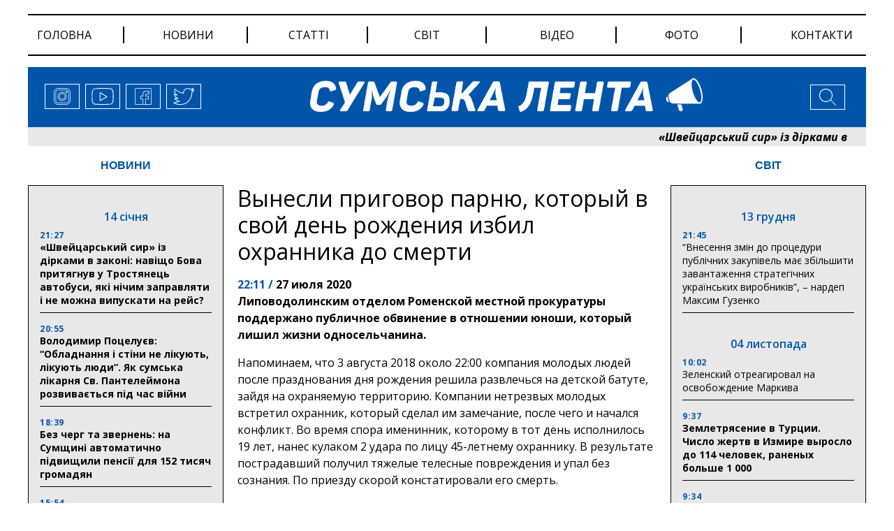

--- FILE ---
content_type: text/html; charset=UTF-8
request_url: https://lenta.sumy.ua/news/vynesli-prigovor-parnyu-kotoryj-v-svoj-den-rozhdeniya-izbil-ohrannika-do-smerti.html
body_size: 30678
content:
<!doctype html>
<html lang="uk">
<head>
		<!-- Global site tag (gtag.js) - Google Analytics -->
<script async src="https://www.googletagmanager.com/gtag/js?id=UA-176787985-1"></script>
<script>
window.dataLayer = window.dataLayer || [];
  function gtag(){dataLayer.push(arguments);}
  gtag('js', new Date());

  gtag('config', 'UA-176787985-1');
</script>
	<meta charset="UTF-8">
	<meta name="viewport" content="width=device-width, initial-scale=1">
	<link rel="profile" href="https://gmpg.org/xfn/11">
	<title>Вынесли приговор парню, который в свой день рождения избил охранника до смерти |</title>

<!-- All In One SEO Pack 3.7.1ob_start_detected [-1,-1] -->

<meta name="keywords"  content="избыл,лишение свободы,парень,суд,сумская лента" />

<script type="application/ld+json" class="aioseop-schema">{"@context":"https://schema.org","@graph":[{"@type":"Organization","@id":"https://lenta.sumy.ua/#organization","url":"https://lenta.sumy.ua/","name":"Сумська лента","sameAs":[],"logo":{"@type":"ImageObject","@id":"https://lenta.sumy.ua/#logo","url":"https://lenta.sumy.ua/wp-content/uploads/2020/05/lenta_social_img_default.jpg","caption":""},"image":{"@id":"https://lenta.sumy.ua/#logo"}},{"@type":"WebSite","@id":"https://lenta.sumy.ua/#website","url":"https://lenta.sumy.ua/","name":"Сумська лента","publisher":{"@id":"https://lenta.sumy.ua/#organization"},"potentialAction":{"@type":"SearchAction","target":"https://lenta.sumy.ua/?s={search_term_string}","query-input":"required name=search_term_string"}},{"@type":"WebPage","@id":"https://lenta.sumy.ua/news/vynesli-prigovor-parnyu-kotoryj-v-svoj-den-rozhdeniya-izbil-ohrannika-do-smerti.html#webpage","url":"https://lenta.sumy.ua/news/vynesli-prigovor-parnyu-kotoryj-v-svoj-den-rozhdeniya-izbil-ohrannika-do-smerti.html","inLanguage":"ru-RU","name":"Вынесли приговор парню, который в свой день рождения избил охранника до смерти","isPartOf":{"@id":"https://lenta.sumy.ua/#website"},"breadcrumb":{"@id":"https://lenta.sumy.ua/news/vynesli-prigovor-parnyu-kotoryj-v-svoj-den-rozhdeniya-izbil-ohrannika-do-smerti.html#breadcrumblist"},"datePublished":"2020-07-27T19:11:19+03:00","dateModified":"2020-07-27T19:11:19+03:00"},{"@type":"Article","@id":"https://lenta.sumy.ua/news/vynesli-prigovor-parnyu-kotoryj-v-svoj-den-rozhdeniya-izbil-ohrannika-do-smerti.html#article","isPartOf":{"@id":"https://lenta.sumy.ua/news/vynesli-prigovor-parnyu-kotoryj-v-svoj-den-rozhdeniya-izbil-ohrannika-do-smerti.html#webpage"},"author":{"@id":"https://lenta.sumy.ua/author/lenta_journalist_3#author"},"headline":"Вынесли приговор парню, который в свой день рождения избил охранника до смерти","datePublished":"2020-07-27T19:11:19+03:00","dateModified":"2020-07-27T19:11:19+03:00","commentCount":0,"mainEntityOfPage":{"@id":"https://lenta.sumy.ua/news/vynesli-prigovor-parnyu-kotoryj-v-svoj-den-rozhdeniya-izbil-ohrannika-do-smerti.html#webpage"},"publisher":{"@id":"https://lenta.sumy.ua/#organization"},"articleSection":"НОВИНИ, избыл, лишение свободы, парень, суд, сумская лента","image":{"@type":"ImageObject","@id":"https://lenta.sumy.ua/news/vynesli-prigovor-parnyu-kotoryj-v-svoj-den-rozhdeniya-izbil-ohrannika-do-smerti.html#primaryimage","url":"https://lenta.sumy.ua/wp-content/uploads/2020/05/lenta_social_img_default.jpg","width":312,"height":135}},{"@type":"Person","@id":"https://lenta.sumy.ua/author/lenta_journalist_3#author","name":"journalist 3","sameAs":[],"image":{"@type":"ImageObject","@id":"https://lenta.sumy.ua/#personlogo","url":"https://secure.gravatar.com/avatar/536e3f78f4d61a73a1f160a5b922b287?s=96&d=mm&r=g","width":96,"height":96,"caption":"journalist 3"}},{"@type":"BreadcrumbList","@id":"https://lenta.sumy.ua/news/vynesli-prigovor-parnyu-kotoryj-v-svoj-den-rozhdeniya-izbil-ohrannika-do-smerti.html#breadcrumblist","itemListElement":[{"@type":"ListItem","position":1,"item":{"@type":"WebPage","@id":"https://lenta.sumy.ua/","url":"https://lenta.sumy.ua/","name":"Сумска лента"}},{"@type":"ListItem","position":2,"item":{"@type":"WebPage","@id":"https://lenta.sumy.ua/news/vynesli-prigovor-parnyu-kotoryj-v-svoj-den-rozhdeniya-izbil-ohrannika-do-smerti.html","url":"https://lenta.sumy.ua/news/vynesli-prigovor-parnyu-kotoryj-v-svoj-den-rozhdeniya-izbil-ohrannika-do-smerti.html","name":"Вынесли приговор парню, который в свой день рождения избил охранника до смерти"}}]}]}</script>
<link rel="canonical" href="https://lenta.sumy.ua/news/vynesli-prigovor-parnyu-kotoryj-v-svoj-den-rozhdeniya-izbil-ohrannika-do-smerti.html" />
<!-- All In One SEO Pack -->
<link rel='dns-prefetch' href='//ajax.googleapis.com' />
<link rel='dns-prefetch' href='//cdnjs.cloudflare.com' />
<link rel='dns-prefetch' href='//stackpath.bootstrapcdn.com' />
<link rel='dns-prefetch' href='//fonts.googleapis.com' />
<link rel='dns-prefetch' href='//maxcdn.bootstrapcdn.com' />
<link rel='dns-prefetch' href='//s.w.org' />
<link rel="alternate" type="application/rss+xml" title="Сумська лента &raquo; Лента" href="https://lenta.sumy.ua/feed" />
<link rel="alternate" type="application/rss+xml" title="Сумська лента &raquo; Лента комментариев" href="https://lenta.sumy.ua/comments/feed" />
<link rel="alternate" type="application/rss+xml" title="Сумська лента &raquo; Лента комментариев к &laquo;Вынесли приговор парню, который в свой день рождения избил охранника до смерти&raquo;" href="https://lenta.sumy.ua/news/vynesli-prigovor-parnyu-kotoryj-v-svoj-den-rozhdeniya-izbil-ohrannika-do-smerti.html/feed" />
		<script>
			window._wpemojiSettings = {"baseUrl":"https:\/\/s.w.org\/images\/core\/emoji\/13.0.0\/72x72\/","ext":".png","svgUrl":"https:\/\/s.w.org\/images\/core\/emoji\/13.0.0\/svg\/","svgExt":".svg","source":{"concatemoji":"https:\/\/lenta.sumy.ua\/wp-includes\/js\/wp-emoji-release.min.js"}};
			!function(e,a,t){var r,n,o,i,p=a.createElement("canvas"),s=p.getContext&&p.getContext("2d");function c(e,t){var a=String.fromCharCode;s.clearRect(0,0,p.width,p.height),s.fillText(a.apply(this,e),0,0);var r=p.toDataURL();return s.clearRect(0,0,p.width,p.height),s.fillText(a.apply(this,t),0,0),r===p.toDataURL()}function l(e){if(!s||!s.fillText)return!1;switch(s.textBaseline="top",s.font="600 32px Arial",e){case"flag":return!c([127987,65039,8205,9895,65039],[127987,65039,8203,9895,65039])&&(!c([55356,56826,55356,56819],[55356,56826,8203,55356,56819])&&!c([55356,57332,56128,56423,56128,56418,56128,56421,56128,56430,56128,56423,56128,56447],[55356,57332,8203,56128,56423,8203,56128,56418,8203,56128,56421,8203,56128,56430,8203,56128,56423,8203,56128,56447]));case"emoji":return!c([55357,56424,8205,55356,57212],[55357,56424,8203,55356,57212])}return!1}function d(e){var t=a.createElement("script");t.src=e,t.defer=t.type="text/javascript",a.getElementsByTagName("head")[0].appendChild(t)}for(i=Array("flag","emoji"),t.supports={everything:!0,everythingExceptFlag:!0},o=0;o<i.length;o++)t.supports[i[o]]=l(i[o]),t.supports.everything=t.supports.everything&&t.supports[i[o]],"flag"!==i[o]&&(t.supports.everythingExceptFlag=t.supports.everythingExceptFlag&&t.supports[i[o]]);t.supports.everythingExceptFlag=t.supports.everythingExceptFlag&&!t.supports.flag,t.DOMReady=!1,t.readyCallback=function(){t.DOMReady=!0},t.supports.everything||(n=function(){t.readyCallback()},a.addEventListener?(a.addEventListener("DOMContentLoaded",n,!1),e.addEventListener("load",n,!1)):(e.attachEvent("onload",n),a.attachEvent("onreadystatechange",function(){"complete"===a.readyState&&t.readyCallback()})),(r=t.source||{}).concatemoji?d(r.concatemoji):r.wpemoji&&r.twemoji&&(d(r.twemoji),d(r.wpemoji)))}(window,document,window._wpemojiSettings);
		</script>
		<style>
img.wp-smiley,
img.emoji {
	display: inline !important;
	border: none !important;
	box-shadow: none !important;
	height: 1em !important;
	width: 1em !important;
	margin: 0 .07em !important;
	vertical-align: -0.1em !important;
	background: none !important;
	padding: 0 !important;
}
</style>
	<link rel='stylesheet' id='wp-block-library-css'  href='https://lenta.sumy.ua/wp-includes/css/dist/block-library/style.min.css' media='all' />
<link rel='stylesheet' id='wp-pagenavi-css'  href='https://lenta.sumy.ua/wp-content/plugins/wp-pagenavi/pagenavi-css.css' media='all' />
<link rel='stylesheet' id='fonts-googleapis-css'  href='https://fonts.googleapis.com/css2?family=Open+Sans%3Aital%2Cwght%400%2C300%3B0%2C400%3B0%2C600%3B0%2C700%3B0%2C800%3B1%2C300%3B1%2C400%3B1%2C600%3B1%2C700%3B1%2C800&#038;display=swap' media='' />
<link rel='stylesheet' id='boostrap-style-css'  href='https://maxcdn.bootstrapcdn.com/bootstrap/4.0.0/css/bootstrap.min.css' media='' />
<link rel='stylesheet' id='style-css'  href='https://lenta.sumy.ua/wp-content/themes/lenta/style.css' media='' />
<link rel='stylesheet' id='heateor_sss_frontend_css-css'  href='https://lenta.sumy.ua/wp-content/plugins/sassy-social-share/public/css/sassy-social-share-public.css' media='all' />
<style id='heateor_sss_frontend_css-inline-css'>
.heateor_sss_button_instagram span.heateor_sss_svg,a.heateor_sss_instagram span.heateor_sss_svg{background:radial-gradient(circle at 30% 107%,#fdf497 0,#fdf497 5%,#fd5949 45%,#d6249f 60%,#285aeb 90%)}.heateor_sss_horizontal_sharing .heateor_sss_svg,.heateor_sss_standard_follow_icons_container .heateor_sss_svg{color:#fff;border-width:0px;border-style:solid;border-color:transparent}.heateor_sss_horizontal_sharing .heateorSssTCBackground{color:#666}.heateor_sss_horizontal_sharing span.heateor_sss_svg:hover,.heateor_sss_standard_follow_icons_container span.heateor_sss_svg:hover{border-color:transparent;}.heateor_sss_vertical_sharing span.heateor_sss_svg,.heateor_sss_floating_follow_icons_container span.heateor_sss_svg{color:#fff;border-width:0px;border-style:solid;border-color:transparent;}.heateor_sss_vertical_sharing .heateorSssTCBackground{color:#666;}.heateor_sss_vertical_sharing span.heateor_sss_svg:hover,.heateor_sss_floating_follow_icons_container span.heateor_sss_svg:hover{border-color:transparent;}@media screen and (max-width:783px) {.heateor_sss_vertical_sharing{display:none!important}}
</style>
<script src='https://ajax.googleapis.com/ajax/libs/jquery/3.4.1/jquery.min.js' id='ajax-googleapis-js'></script>
<script src='https://lenta.sumy.ua/wp-includes/js/jquery/jquery.js' id='jquery-core-js'></script>
<link rel="https://api.w.org/" href="https://lenta.sumy.ua/wp-json/" /><link rel="alternate" type="application/json" href="https://lenta.sumy.ua/wp-json/wp/v2/posts/8831" /><link rel="EditURI" type="application/rsd+xml" title="RSD" href="https://lenta.sumy.ua/xmlrpc.php?rsd" />
<link rel="wlwmanifest" type="application/wlwmanifest+xml" href="https://lenta.sumy.ua/wp-includes/wlwmanifest.xml" /> 
<link rel='prev' title='В закрытом через коронавирус районе Сумщине откроют уголовное производство на врача' href='https://lenta.sumy.ua/news/v-zakrytom-cherez-koronavirus-rajone-sumshhine-otkroyut-ugolovnoe-proizvodstvo-na-vracha.html' />
<link rel='next' title='В ДТП на Сумщине пострадала девушка' href='https://lenta.sumy.ua/news/v-dtp-na-sumshhine-postradala-devushka.html' />

<link rel='shortlink' href='https://lenta.sumy.ua/?p=8831' />
<link rel="alternate" type="application/json+oembed" href="https://lenta.sumy.ua/wp-json/oembed/1.0/embed?url=https%3A%2F%2Flenta.sumy.ua%2Fnews%2Fvynesli-prigovor-parnyu-kotoryj-v-svoj-den-rozhdeniya-izbil-ohrannika-do-smerti.html" />
<link rel="alternate" type="text/xml+oembed" href="https://lenta.sumy.ua/wp-json/oembed/1.0/embed?url=https%3A%2F%2Flenta.sumy.ua%2Fnews%2Fvynesli-prigovor-parnyu-kotoryj-v-svoj-den-rozhdeniya-izbil-ohrannika-do-smerti.html&#038;format=xml" />
<link rel="pingback" href="https://lenta.sumy.ua/xmlrpc.php"><meta property="og:image" content="/var/www/lenta_sumy_u_usr/data/www/lenta.sumy.ua/wp-content/themes/lenta/img/lenta_social_img_default.jpg"/>
<meta property="og:type" content="article" />
<meta property="og:title" content="Вынесли приговор парню, который в свой день рождения избил охранника до смерти" />
<meta property="og:image:width" content="400" />
<meta property="og:image:height" content="300" />
<meta property="og:url" content="https://lenta.sumy.ua/news/vynesli-prigovor-parnyu-kotoryj-v-svoj-den-rozhdeniya-izbil-ohrannika-do-smerti.html" />
<meta property="og:description" content="Липоводолинским отделом Роменской местной прокуратуры поддержано публичное обвинение в отношении юноши, который лишил жизни односельчанина. Напоминаем, что 3 августа 2018 около 22:00 компания молодых людей после празднования дня рождения решила развлечься на детской батуте, зайдя на охраняемую территорию. Компании нетрезвых молодых встретил охранник, который сделал им замечание, после чего и начался конфликт. Во время спора [&hellip;]" />
<style>.recentcomments a{display:inline !important;padding:0 !important;margin:0 !important;}</style><link rel="icon" href="https://lenta.sumy.ua/wp-content/uploads/2020/05/cropped-avatarka_3-32x32.png" sizes="32x32" />
<link rel="icon" href="https://lenta.sumy.ua/wp-content/uploads/2020/05/cropped-avatarka_3-192x192.png" sizes="192x192" />
<link rel="apple-touch-icon" href="https://lenta.sumy.ua/wp-content/uploads/2020/05/cropped-avatarka_3-180x180.png" />
<meta name="msapplication-TileImage" content="https://lenta.sumy.ua/wp-content/uploads/2020/05/cropped-avatarka_3-270x270.png" />
</head>

<body data-rsssl=1 class="post-template-default single single-post postid-8831 single-format-standard">
<!--[if lte IE 8]>
<p>Ви використовуєте <strong>застарілий</strong> браузер. . Будь ласка, оновіть ваш браузер</a>, щоб покращити відображення веб-сайту .</p>
<p>You are using an <strong>outdated</strong> browser. Please upgrade your browser</a> to improve your experience.</p>
<![endif]--><div id="page" class="site">


	<header id="masthead" class="header">
		<div id="menu" class="inner-wrap clearfix">
	<!-- Navbar -->
	<nav class="navbar navbar-expand-md">
		<button class="navbar-toggler" type="button" data-toggle="collapse" data-target="#navbarColor01"
				aria-controls="navbarColor01" aria-expanded="false" aria-label="Toggle navigation">
			<svg height="32px" id="Layer_1"  version="1.1" viewBox="0 0 32 32"
					width="32px" xml:space="preserve" xmlns="http://www.w3.org/2000/svg"
					xmlns:xlink="http://www.w3.org/1999/xlink"><path d="M4,10h24c1.104,0,2-0.896,2-2s-0.896-2-2-2H4C2.896,6,2,6.896,2,8S2.896,10,4,10z M28,14H4c-1.104,0-2,0.896-2,2  s0.896,2,2,2h24c1.104,0,2-0.896,2-2S29.104,14,28,14z M28,22H4c-1.104,0-2,0.896-2,2s0.896,2,2,2h24c1.104,0,2-0.896,2-2  S29.104,22,28,22z"/></svg>
		</button>
		<div class="collapse navbar-collapse" id="navbarColor01">
			<ul id="menu-menu-1" class="menu"><li id="menu-item-726" class="menu-item menu-item-type-custom menu-item-object-custom menu-item-726"><a href="/">Головна</a></li>
<li id="menu-item-744" class="menu-item menu-item-type-post_type menu-item-object-page menu-item-744"><a href="https://lenta.sumy.ua/every-news">новини</a></li>
<li id="menu-item-730" class="menu-item menu-item-type-post_type menu-item-object-page menu-item-730"><a href="https://lenta.sumy.ua/every-articules">статті</a></li>
<li id="menu-item-739" class="menu-item menu-item-type-post_type menu-item-object-page menu-item-739"><a href="https://lenta.sumy.ua/every-world-news">світ</a></li>
<li id="menu-item-728" class="menu-item menu-item-type-post_type menu-item-object-page menu-item-728"><a href="https://lenta.sumy.ua/every-video-news">відео</a></li>
<li id="menu-item-729" class="menu-item menu-item-type-post_type menu-item-object-page menu-item-729"><a href="https://lenta.sumy.ua/every-photo-news">фото</a></li>
<li id="menu-item-738" class="menu-item menu-item-type-post_type menu-item-object-page menu-item-738"><a href="https://lenta.sumy.ua/contacts">Контакти</a></li>
</ul>		</div>
	</nav>
	<!-- Navbar End -->
</div>
		<div class="header-logo inner-wrap clearfix">

<div class="social-links">
	<a href="#">
					<span class="icon">
						<svg>
								<use xlink:href=https://lenta.sumy.ua/wp-content/themes/lenta/img/sprite.svg#instagram></use>
						</svg>
					</span>
	</a>
	<a href="#">
					<span class="icon">
						<svg>
								<use xlink:href=https://lenta.sumy.ua/wp-content/themes/lenta/img/sprite.svg#youtube></use>
						</svg>
					</span>
	</a>
	<a href="#">
					<span class="icon">
						<svg>
								<use xlink:href=https://lenta.sumy.ua/wp-content/themes/lenta/img/sprite.svg#facebook></use>
						</svg>
					</span>
	</a>
	<a href="#">
					<span class="icon">
						<svg>
							<use xlink:href=https://lenta.sumy.ua/wp-content/themes/lenta/img/sprite.svg#twitter></use>
						</svg>
					</span>
	</a>
</div><!-- /.social-links -->

<div class="header-menu dropdown">
	<button class="btn dropdown-toggle" type="button" id="dropdownMenuButton" data-toggle="dropdown" aria-haspopup="true"
			aria-expanded="false">
		<svg version="1.1" viewBox="0 0 32 32"
				width="32px" xml:space="preserve" xmlns="http://www.w3.org/2000/svg" xmlns:xlink="http://www.w3.org/1999/xlink">
						<path
								d="M4,10h24c1.104,0,2-0.896,2-2s-0.896-2-2-2H4C2.896,6,2,6.896,2,8S2.896,10,4,10z M28,14H4c-1.104,0-2,0.896-2,2  s0.896,2,2,2h24c1.104,0,2-0.896,2-2S29.104,14,28,14z M28,22H4c-1.104,0-2,0.896-2,2s0.896,2,2,2h24c1.104,0,2-0.896,2-2  S29.104,22,28,22z"/>
					</svg>
	</button>
	<div class="dropdown-menu" aria-labelledby="dropdownMenuButton">
		<ul id="menu-menu-2" class="menu"><li class="menu-item menu-item-type-custom menu-item-object-custom menu-item-726"><a href="/">Головна</a></li>
<li class="menu-item menu-item-type-post_type menu-item-object-page menu-item-744"><a href="https://lenta.sumy.ua/every-news">новини</a></li>
<li class="menu-item menu-item-type-post_type menu-item-object-page menu-item-730"><a href="https://lenta.sumy.ua/every-articules">статті</a></li>
<li class="menu-item menu-item-type-post_type menu-item-object-page menu-item-739"><a href="https://lenta.sumy.ua/every-world-news">світ</a></li>
<li class="menu-item menu-item-type-post_type menu-item-object-page menu-item-728"><a href="https://lenta.sumy.ua/every-video-news">відео</a></li>
<li class="menu-item menu-item-type-post_type menu-item-object-page menu-item-729"><a href="https://lenta.sumy.ua/every-photo-news">фото</a></li>
<li class="menu-item menu-item-type-post_type menu-item-object-page menu-item-738"><a href="https://lenta.sumy.ua/contacts">Контакти</a></li>
</ul>		<div class="social-links">
			<a href="#">
					<span class="icon">
						<svg>
								<use xlink:href=https://lenta.sumy.ua/wp-content/themes/lenta/img/sprite.svg#instagram></use>
						</svg>
					</span>
			</a>
			<a href="#">
					<span class="icon">
						<svg>
								<use xlink:href=https://lenta.sumy.ua/wp-content/themes/lenta/img/sprite.svg#youtube></use>
						</svg>
					</span>
			</a>
			<a href="#">
					<span class="icon">
						<svg>
								<use xlink:href=https://lenta.sumy.ua/wp-content/themes/lenta/img/sprite.svg#facebook></use>
						</svg>
					</span>
			</a>
			<a href="#">
					<span class="icon">
						<svg>
							<use xlink:href=https://lenta.sumy.ua/wp-content/themes/lenta/img/sprite.svg#twitter></use>
						</svg>
					</span>
			</a>
		</div><!-- /.social-links -->
	</div>
</div>

<div class="logo">
	<a href="/"><img src="https://lenta.sumy.ua/wp-content/themes/lenta/img/logo.png" alt=""></a>
</div><!-- /.logo -->

<div class="search">

	<!-- Button trigger modal -->
	<button type="button" data-toggle="modal" data-target="#myModal">
				<span>
						<svg>
							<use xlink:href=https://lenta.sumy.ua/wp-content/themes/lenta/img/sprite.svg#search></use>
						</svg>
			</span>
	</button>
</div><!-- /.search -->
</div><!-- /.header-logo -->	</header><!-- #masthead -->

	<div class="header-line-news inner-wrap clearfix">
		<ul id="ticker01">
					<li>
		  <a class=" teg-bold" href="https://lenta.sumy.ua/news/shvejtsarskij-sir-iz-dirkami-v-zakoni-navishho-bova-prityagnuv-u-trostyanets-avtobusi-yaki-nichim-zapravlyati-i-ne-mozhna-vipuskati-na-rejs.html">«Швейцарський сир» із дірками в законі: навіщо Бова притягнув у Тростянець автобуси, які нічим заправляти і не можна випускати на рейс?</a>
		</li>
			<li>
		  <a class=" teg-bold" href="https://lenta.sumy.ua/news/volodimir-potseluyev-obladnannya-i-stini-ne-likuyut-likuyut-lyudi-yak-sumska-likarnya-sv-pantelejmona-rozvivayetsya-pid-chas-vijni.html">Володимир Поцелуєв: &#8220;Обладнання і стіни не лікують, лікують люди&#8221;. Як сумська лікарня Св. Пантелеймона розвивається під час війни</a>
		</li>
			<li>
		  <a class=" teg-bold" href="https://lenta.sumy.ua/news/bez-cherg-ta-zvernen-na-sumshhini-avtomatichno-pidvishhili-pensiyi-dlya-152-tisyach-gromadyan.html">Без черг та звернень: на Сумщині автоматично підвищили пенсії для 152 тисяч громадян</a>
		</li>
			<li>
		  <a class=" teg-bold" href="https://lenta.sumy.ua/news/za-spriyannya-oleksiya-romanka-u-shosttsi-vidnovili-ispiti-na-vodijski-prava.html">За сприяння Олексія Романька у Шостці відновили іспити на водійські права</a>
		</li>
			<li>
		  <a class=" teg-bold" href="https://lenta.sumy.ua/news/faktichne-zahoplennya-ofisu-timoshenko-zayavila-pro-nezakonni-nichni-diyi-silovikiv-i-politichne-peresliduvannya.html">«Фактичне захоплення офісу»: Тимошенко заявила про незаконні нічні дії силовиків і політичне переслідування</a>
		</li>
			<li>
		  <a class=" teg-bold" href="https://lenta.sumy.ua/news/yefrem-lazarev-prozvituvav-pro-robotu-u-2025-rotsi.html">Єфрем Лазарев прозвітував про роботу у 2025 році</a>
		</li>
			<li>
		  <a class=" teg-bold" href="https://lenta.sumy.ua/news/volodimir-potseluyev-robitimemo-vse-shhob-lyudi-otrimuvali-dopomogu-tut-i-zaraz-direktor-likarni-sv-pantelejmona-pro-zabezpechennya-bezkoshtovnogo-protezuvannya.html">Володимир Поцелуєв: «Робитимемо все, щоб люди отримували допомогу тут і зараз» — директор лікарні Св. Пантелеймона про забезпечення безкоштовного протезування</a>
		</li>
			<li>
		  <a class=" teg-bold" href="https://lenta.sumy.ua/news/diyi-vazhlivishi-za-slova-deputat-sumskoyi-oblradi-vitalij-kalinichenko-prozvituvav-pro-robotu-u-nadskladnij-2025-rik.html">«Дії важливіші за слова»: депутат Сумської облради Віталій Калініченко прозвітував про роботу у надскладний 2025 рік</a>
		</li>
			<li>
		  <a class=" teg-bold" href="https://lenta.sumy.ua/news/vadim-lisij-zbilshennya-podatkiv-dlya-fopiv-znishhit-biznes.html">Вадим Лисий: збільшення податків для ФОПів знищить бізнес</a>
		</li>
			<li>
		  <a class=" teg-bold" href="https://lenta.sumy.ua/news/tse-nasha-printsipova-pozitsiya-leonid-nikolayenko-rozpoviv-chomu-sumi-stali-odnim-iz-lideriv-za-pidtrimkoyu-zsu.html">«Це наша принципова позиція»: Леонід Ніколаєнко розповів, чому Суми стали одним із лідерів за підтримкою ЗСУ</a>
		</li>
	





					<li>
		  <a class=" teg-bold" href="https://lenta.sumy.ua/news/shvejtsarskij-sir-iz-dirkami-v-zakoni-navishho-bova-prityagnuv-u-trostyanets-avtobusi-yaki-nichim-zapravlyati-i-ne-mozhna-vipuskati-na-rejs.html">«Швейцарський сир» із дірками в законі: навіщо Бова притягнув у Тростянець автобуси, які нічим заправляти і не можна випускати на рейс?</a>
		</li>
			<li>
		  <a class=" teg-bold" href="https://lenta.sumy.ua/news/volodimir-potseluyev-obladnannya-i-stini-ne-likuyut-likuyut-lyudi-yak-sumska-likarnya-sv-pantelejmona-rozvivayetsya-pid-chas-vijni.html">Володимир Поцелуєв: &#8220;Обладнання і стіни не лікують, лікують люди&#8221;. Як сумська лікарня Св. Пантелеймона розвивається під час війни</a>
		</li>
			<li>
		  <a class=" teg-bold" href="https://lenta.sumy.ua/news/bez-cherg-ta-zvernen-na-sumshhini-avtomatichno-pidvishhili-pensiyi-dlya-152-tisyach-gromadyan.html">Без черг та звернень: на Сумщині автоматично підвищили пенсії для 152 тисяч громадян</a>
		</li>
			<li>
		  <a class=" teg-bold" href="https://lenta.sumy.ua/news/za-spriyannya-oleksiya-romanka-u-shosttsi-vidnovili-ispiti-na-vodijski-prava.html">За сприяння Олексія Романька у Шостці відновили іспити на водійські права</a>
		</li>
			<li>
		  <a class=" teg-bold" href="https://lenta.sumy.ua/news/faktichne-zahoplennya-ofisu-timoshenko-zayavila-pro-nezakonni-nichni-diyi-silovikiv-i-politichne-peresliduvannya.html">«Фактичне захоплення офісу»: Тимошенко заявила про незаконні нічні дії силовиків і політичне переслідування</a>
		</li>
			<li>
		  <a class=" teg-bold" href="https://lenta.sumy.ua/news/yefrem-lazarev-prozvituvav-pro-robotu-u-2025-rotsi.html">Єфрем Лазарев прозвітував про роботу у 2025 році</a>
		</li>
			<li>
		  <a class=" teg-bold" href="https://lenta.sumy.ua/news/volodimir-potseluyev-robitimemo-vse-shhob-lyudi-otrimuvali-dopomogu-tut-i-zaraz-direktor-likarni-sv-pantelejmona-pro-zabezpechennya-bezkoshtovnogo-protezuvannya.html">Володимир Поцелуєв: «Робитимемо все, щоб люди отримували допомогу тут і зараз» — директор лікарні Св. Пантелеймона про забезпечення безкоштовного протезування</a>
		</li>
			<li>
		  <a class=" teg-bold" href="https://lenta.sumy.ua/news/diyi-vazhlivishi-za-slova-deputat-sumskoyi-oblradi-vitalij-kalinichenko-prozvituvav-pro-robotu-u-nadskladnij-2025-rik.html">«Дії важливіші за слова»: депутат Сумської облради Віталій Калініченко прозвітував про роботу у надскладний 2025 рік</a>
		</li>
			<li>
		  <a class=" teg-bold" href="https://lenta.sumy.ua/news/vadim-lisij-zbilshennya-podatkiv-dlya-fopiv-znishhit-biznes.html">Вадим Лисий: збільшення податків для ФОПів знищить бізнес</a>
		</li>
			<li>
		  <a class=" teg-bold" href="https://lenta.sumy.ua/news/tse-nasha-printsipova-pozitsiya-leonid-nikolayenko-rozpoviv-chomu-sumi-stali-odnim-iz-lideriv-za-pidtrimkoyu-zsu.html">«Це наша принципова позиція»: Леонід Ніколаєнко розповів, чому Суми стали одним із лідерів за підтримкою ЗСУ</a>
		</li>
	





		</ul>
	</div><!-- /.header-line-news -->
	<main id="single-page-main" class="inner-wrap clearfix">
		<div class="left-col">
	<div class="news-column">
		<div class="block-title">
			<a href="/every-news">НОВИНИ</a>
		</div>
		<div class="news-list">
			
			<div class="group-date">
				14 січня			</div>

		
		<article id="post-28151" class="article-content post-28151 post type-post status-publish format-standard has-post-thumbnail hentry category-news category-line-news">


			<!--			-->			<header class="entry-header">
				<div class="entry-header-inner">
					<div class="news-time">21:27 </div>
					<h3 class="entry-title teg-bold"><a href="https://lenta.sumy.ua/news/shvejtsarskij-sir-iz-dirkami-v-zakoni-navishho-bova-prityagnuv-u-trostyanets-avtobusi-yaki-nichim-zapravlyati-i-ne-mozhna-vipuskati-na-rejs.html">«Швейцарський сир» із дірками в законі: навіщо Бова притягнув у Тростянець автобуси, які нічим заправляти і не можна випускати на рейс?</a></h3>
				</div><!-- .entry-header-inner -->
			</header>
		</article><!-- #post-28151 -->

			
		<article id="post-28149" class="article-content post-28149 post type-post status-publish format-standard has-post-thumbnail hentry category-news category-line-news">


			<!--			-->			<header class="entry-header">
				<div class="entry-header-inner">
					<div class="news-time">20:55 </div>
					<h3 class="entry-title teg-bold"><a href="https://lenta.sumy.ua/news/volodimir-potseluyev-obladnannya-i-stini-ne-likuyut-likuyut-lyudi-yak-sumska-likarnya-sv-pantelejmona-rozvivayetsya-pid-chas-vijni.html">Володимир Поцелуєв: &#8220;Обладнання і стіни не лікують, лікують люди&#8221;. Як сумська лікарня Св. Пантелеймона розвивається під час війни</a></h3>
				</div><!-- .entry-header-inner -->
			</header>
		</article><!-- #post-28149 -->

			
		<article id="post-28145" class="article-content post-28145 post type-post status-publish format-standard has-post-thumbnail hentry category-news category-line-news">


			<!--			-->			<header class="entry-header">
				<div class="entry-header-inner">
					<div class="news-time">18:39 </div>
					<h3 class="entry-title teg-bold"><a href="https://lenta.sumy.ua/news/bez-cherg-ta-zvernen-na-sumshhini-avtomatichno-pidvishhili-pensiyi-dlya-152-tisyach-gromadyan.html">Без черг та звернень: на Сумщині автоматично підвищили пенсії для 152 тисяч громадян</a></h3>
				</div><!-- .entry-header-inner -->
			</header>
		</article><!-- #post-28145 -->

			
		<article id="post-28147" class="article-content post-28147 post type-post status-publish format-standard has-post-thumbnail hentry category-news category-line-news">


			<!--			-->			<header class="entry-header">
				<div class="entry-header-inner">
					<div class="news-time">15:54 </div>
					<h3 class="entry-title teg-bold"><a href="https://lenta.sumy.ua/news/za-spriyannya-oleksiya-romanka-u-shosttsi-vidnovili-ispiti-na-vodijski-prava.html">За сприяння Олексія Романька у Шостці відновили іспити на водійські права</a></h3>
				</div><!-- .entry-header-inner -->
			</header>
		</article><!-- #post-28147 -->

			
		<article id="post-28143" class="article-content post-28143 post type-post status-publish format-standard has-post-thumbnail hentry category-news category-line-news">


			<!--			-->			<header class="entry-header">
				<div class="entry-header-inner">
					<div class="news-time">11:04 </div>
					<h3 class="entry-title teg-bold"><a href="https://lenta.sumy.ua/news/faktichne-zahoplennya-ofisu-timoshenko-zayavila-pro-nezakonni-nichni-diyi-silovikiv-i-politichne-peresliduvannya.html">«Фактичне захоплення офісу»: Тимошенко заявила про незаконні нічні дії силовиків і політичне переслідування</a></h3>
				</div><!-- .entry-header-inner -->
			</header>
		</article><!-- #post-28143 -->

			
			<div class="group-date">
				13 січня			</div>

		
		<article id="post-28140" class="article-content post-28140 post type-post status-publish format-standard has-post-thumbnail hentry category-news category-line-news">


			<!--			-->			<header class="entry-header">
				<div class="entry-header-inner">
					<div class="news-time">21:51 </div>
					<h3 class="entry-title teg-bold"><a href="https://lenta.sumy.ua/news/yefrem-lazarev-prozvituvav-pro-robotu-u-2025-rotsi.html">Єфрем Лазарев прозвітував про роботу у 2025 році</a></h3>
				</div><!-- .entry-header-inner -->
			</header>
		</article><!-- #post-28140 -->

			
		<article id="post-28138" class="article-content post-28138 post type-post status-publish format-standard has-post-thumbnail hentry category-news category-line-news">


			<!--			-->			<header class="entry-header">
				<div class="entry-header-inner">
					<div class="news-time">17:59 </div>
					<h3 class="entry-title teg-bold"><a href="https://lenta.sumy.ua/news/volodimir-potseluyev-robitimemo-vse-shhob-lyudi-otrimuvali-dopomogu-tut-i-zaraz-direktor-likarni-sv-pantelejmona-pro-zabezpechennya-bezkoshtovnogo-protezuvannya.html">Володимир Поцелуєв: «Робитимемо все, щоб люди отримували допомогу тут і зараз» — директор лікарні Св. Пантелеймона про забезпечення безкоштовного протезування</a></h3>
				</div><!-- .entry-header-inner -->
			</header>
		</article><!-- #post-28138 -->

			
		<article id="post-28135" class="article-content post-28135 post type-post status-publish format-standard has-post-thumbnail hentry category-news category-line-news">


			<!--			-->			<header class="entry-header">
				<div class="entry-header-inner">
					<div class="news-time">13:10 </div>
					<h3 class="entry-title teg-bold"><a href="https://lenta.sumy.ua/news/diyi-vazhlivishi-za-slova-deputat-sumskoyi-oblradi-vitalij-kalinichenko-prozvituvav-pro-robotu-u-nadskladnij-2025-rik.html">«Дії важливіші за слова»: депутат Сумської облради Віталій Калініченко прозвітував про роботу у надскладний 2025 рік</a></h3>
				</div><!-- .entry-header-inner -->
			</header>
		</article><!-- #post-28135 -->

			
			<div class="group-date">
				10 січня			</div>

		
		<article id="post-28133" class="article-content post-28133 post type-post status-publish format-standard has-post-thumbnail hentry category-news category-line-news">


			<!--			-->			<header class="entry-header">
				<div class="entry-header-inner">
					<div class="news-time">18:59 </div>
					<h3 class="entry-title teg-bold"><a href="https://lenta.sumy.ua/news/vadim-lisij-zbilshennya-podatkiv-dlya-fopiv-znishhit-biznes.html">Вадим Лисий: збільшення податків для ФОПів знищить бізнес</a></h3>
				</div><!-- .entry-header-inner -->
			</header>
		</article><!-- #post-28133 -->

			
		<article id="post-28131" class="article-content post-28131 post type-post status-publish format-standard has-post-thumbnail hentry category-news category-line-news">


			<!--			-->			<header class="entry-header">
				<div class="entry-header-inner">
					<div class="news-time">14:30 </div>
					<h3 class="entry-title teg-bold"><a href="https://lenta.sumy.ua/news/tse-nasha-printsipova-pozitsiya-leonid-nikolayenko-rozpoviv-chomu-sumi-stali-odnim-iz-lideriv-za-pidtrimkoyu-zsu.html">«Це наша принципова позиція»: Леонід Ніколаєнко розповів, чому Суми стали одним із лідерів за підтримкою ЗСУ</a></h3>
				</div><!-- .entry-header-inner -->
			</header>
		</article><!-- #post-28131 -->

			
			<div class="group-date">
				09 січня			</div>

		
		<article id="post-28129" class="article-content post-28129 post type-post status-publish format-standard has-post-thumbnail hentry category-news category-line-news">


			<!--			-->			<header class="entry-header">
				<div class="entry-header-inner">
					<div class="news-time">22:04 </div>
					<h3 class="entry-title teg-bold"><a href="https://lenta.sumy.ua/news/leonid-nikolayenko-povidomiv-pro-pogodzhennya-viplat-za-programoyu-yevidnovlennya-dlya-70-rodin-sumchan.html">Леонід Ніколаєнко повідомив про погодження виплат за програмою «єВідновлення» для 70 родин сумчан</a></h3>
				</div><!-- .entry-header-inner -->
			</header>
		</article><!-- #post-28129 -->

			
			<div class="group-date">
				08 січня			</div>

		
		<article id="post-28127" class="article-content post-28127 post type-post status-publish format-standard has-post-thumbnail hentry category-news category-line-news">


			<!--			-->			<header class="entry-header">
				<div class="entry-header-inner">
					<div class="news-time">18:44 </div>
					<h3 class="entry-title teg-bold"><a href="https://lenta.sumy.ua/news/leonid-nikolayenko-pro-te-yak-sumi-protistoyat-rekordnij-kilkosti-atak.html">Леонід Ніколаєнко про те, як Суми протистоять рекордній кількості атак</a></h3>
				</div><!-- .entry-header-inner -->
			</header>
		</article><!-- #post-28127 -->

			
			<div class="group-date">
				07 січня			</div>

		
		<article id="post-28124" class="article-content post-28124 post type-post status-publish format-standard has-post-thumbnail hentry category-news category-line-news">


			<!--			-->			<header class="entry-header">
				<div class="entry-header-inner">
					<div class="news-time">20:50 </div>
					<h3 class="entry-title teg-bold"><a href="https://lenta.sumy.ua/news/rozpodil-koshtiv-maye-buti-vidkritim-leonid-nikolayenko-zaproshuye-fahivtsiv-do-komisiyi-z-pidtrimki-lyudej-z-invalidnistyu.html">«Розподіл коштів має бути відкритим»: Леонід Ніколаєнко запрошує фахівців до комісії з підтримки людей з інвалідністю</a></h3>
				</div><!-- .entry-header-inner -->
			</header>
		</article><!-- #post-28124 -->

			
			<div class="group-date">
				06 січня			</div>

		
		<article id="post-28122" class="article-content post-28122 post type-post status-publish format-standard has-post-thumbnail hentry category-news category-line-news">


			<!--			-->			<header class="entry-header">
				<div class="entry-header-inner">
					<div class="news-time">21:30 </div>
					<h3 class="entry-title teg-bold"><a href="https://lenta.sumy.ua/news/konkretni-rishennya-a-ne-gasla-leonid-nikolayenko-rozpoviv-yak-sumi-pidtrimuvatimut-dobrovoltsiv-u-2026-rotsi.html">«Конкретні рішення, а не гасла»: Леонід Ніколаєнко розповів, як Суми підтримуватимуть добровольців у 2026 році</a></h3>
				</div><!-- .entry-header-inner -->
			</header>
		</article><!-- #post-28122 -->

			
		<article id="post-28120" class="article-content post-28120 post type-post status-publish format-standard has-post-thumbnail hentry category-news category-line-news">


			<!--			-->			<header class="entry-header">
				<div class="entry-header-inner">
					<div class="news-time">20:45 </div>
					<h3 class="entry-title teg-bold"><a href="https://lenta.sumy.ua/news/volodimir-potseluyev-nove-obladnannya-dozvolit-ryatuvati-zhittya-tut-i-zaraz-likarnya-sv-pantelejmona-otrimala-suchasnu-tehniku.html">Володимир Поцелуєв: «Нове обладнання дозволить рятувати життя тут і зараз» — лікарня Св. Пантелеймона отримала сучасну техніку</a></h3>
				</div><!-- .entry-header-inner -->
			</header>
		</article><!-- #post-28120 -->

			





		</div><!-- /.news-list -->
	</div><!-- /.news-column -->
</div><!-- /.left-col -->		<div class="middle-col single-header-mr-top">
			<article id="post-8831" class="post-8831 post type-post status-publish format-standard hentry category-news tag-izbyl tag-lishenie-svobody tag-paren tag-sud tag-sumskaya-lenta">
						<header class="entry-header">
				<h1 class="entry-title">Вынесли приговор парню, который в свой день рождения избил охранника до смерти</h1>						<div class="single-entry-meta">
							<span class="entry-time">  22:11 /  </span>
							<span class="entry-date">27 июля 2020</span>
													</div><!-- .entry-meta -->
								</header><!-- .entry-header -->
			
			<div class="entry-content">
				<p><strong>Липоводолинским отделом Роменской местной прокуратуры поддержано публичное обвинение в отношении юноши, который лишил жизни односельчанина.</strong></p>
<p>Напоминаем, что 3 августа 2018 около 22:00 компания молодых людей после празднования дня рождения решила развлечься на детской батуте, зайдя на охраняемую территорию. Компании нетрезвых молодых встретил охранник, который сделал им замечание, после чего и начался конфликт. Во время спора именинник, которому в тот день исполнилось 19 лет, нанес кулаком 2 удара по лицу 45-летнему охраннику. В результате пострадавший получил тяжелые телесные повреждения и упал без сознания. По приезду скорой констатировали его смерть.</p>
<p>В суде обвиняемый признал, что наносил удары мужчине, однако не допускает, что именно от этого наступила смерть потерпевшего.</p>
<p>По приговору Липвоводолинського районного суда обвиняемый признан виновным по ч. 2 ст. 121 (нанесение тяжких телесных повреждений, повлекшее смерть потерпевшего) УК Украины и осужден к 7 годам лишения свободы.</p>
<p><a href="http://debaty.sumy.ua/news/crime/vinesli-virok-molodiku-yakij-u-svij-den-narodzhennya-pobiv-ohorontsya-do-smerti">debaty.sumy.ua</a></p>
			</div><!-- .entry-content -->
		
		</article><!-- #post-8831 -->
		<div class="share-on-social">
			<span>ПОДІЛИТИСЯ У СОЦІАЛЬНИХ МЕРЕЖАХ</span>
		</div>
		<div class="heateor_sss_sharing_container heateor_sss_horizontal_sharing" data-heateor-ss-offset="0" data-heateor-sss-href='https://lenta.sumy.ua/news/vynesli-prigovor-parnyu-kotoryj-v-svoj-den-rozhdeniya-izbil-ohrannika-do-smerti.html'><div class="heateor_sss_sharing_ul"><a aria-label="Facebook" class="heateor_sss_facebook" href="https://www.facebook.com/sharer/sharer.php?u=https%3A%2F%2Flenta.sumy.ua%2Fnews%2Fvynesli-prigovor-parnyu-kotoryj-v-svoj-den-rozhdeniya-izbil-ohrannika-do-smerti.html" title="Facebook" rel="nofollow noopener" target="_blank" style="font-size:32px!important;box-shadow:none;display:inline-block;vertical-align:middle"><span class="heateor_sss_svg" style="background-color:#0765FE;width:35px;height:35px;border-radius:999px;display:inline-block;opacity:1;float:left;font-size:32px;box-shadow:none;display:inline-block;font-size:16px;padding:0 4px;vertical-align:middle;background-repeat:repeat;overflow:hidden;padding:0;cursor:pointer;box-sizing:content-box"><svg style="display:block;border-radius:999px;" focusable="false" aria-hidden="true" xmlns="http://www.w3.org/2000/svg" width="100%" height="100%" viewBox="0 0 32 32"><path fill="#fff" d="M28 16c0-6.627-5.373-12-12-12S4 9.373 4 16c0 5.628 3.875 10.35 9.101 11.647v-7.98h-2.474V16H13.1v-1.58c0-4.085 1.849-5.978 5.859-5.978.76 0 2.072.15 2.608.298v3.325c-.283-.03-.775-.045-1.386-.045-1.967 0-2.728.745-2.728 2.683V16h3.92l-.673 3.667h-3.247v8.245C23.395 27.195 28 22.135 28 16Z"></path></svg></span></a><a aria-label="Linkedin" class="heateor_sss_button_linkedin" href="https://www.linkedin.com/sharing/share-offsite/?url=https%3A%2F%2Flenta.sumy.ua%2Fnews%2Fvynesli-prigovor-parnyu-kotoryj-v-svoj-den-rozhdeniya-izbil-ohrannika-do-smerti.html" title="Linkedin" rel="nofollow noopener" target="_blank" style="font-size:32px!important;box-shadow:none;display:inline-block;vertical-align:middle"><span class="heateor_sss_svg heateor_sss_s__default heateor_sss_s_linkedin" style="background-color:#0077b5;width:35px;height:35px;border-radius:999px;display:inline-block;opacity:1;float:left;font-size:32px;box-shadow:none;display:inline-block;font-size:16px;padding:0 4px;vertical-align:middle;background-repeat:repeat;overflow:hidden;padding:0;cursor:pointer;box-sizing:content-box"><svg style="display:block;border-radius:999px;" focusable="false" aria-hidden="true" xmlns="http://www.w3.org/2000/svg" width="100%" height="100%" viewBox="0 0 32 32"><path d="M6.227 12.61h4.19v13.48h-4.19V12.61zm2.095-6.7a2.43 2.43 0 0 1 0 4.86c-1.344 0-2.428-1.09-2.428-2.43s1.084-2.43 2.428-2.43m4.72 6.7h4.02v1.84h.058c.56-1.058 1.927-2.176 3.965-2.176 4.238 0 5.02 2.792 5.02 6.42v7.395h-4.183v-6.56c0-1.564-.03-3.574-2.178-3.574-2.18 0-2.514 1.7-2.514 3.46v6.668h-4.187V12.61z" fill="#fff"></path></svg></span></a><a aria-label="Whatsapp" class="heateor_sss_whatsapp" href="https://api.whatsapp.com/send?text=%D0%92%D1%8B%D0%BD%D0%B5%D1%81%D0%BB%D0%B8%20%D0%BF%D1%80%D0%B8%D0%B3%D0%BE%D0%B2%D0%BE%D1%80%20%D0%BF%D0%B0%D1%80%D0%BD%D1%8E%2C%20%D0%BA%D0%BE%D1%82%D0%BE%D1%80%D1%8B%D0%B9%20%D0%B2%20%D1%81%D0%B2%D0%BE%D0%B9%20%D0%B4%D0%B5%D0%BD%D1%8C%20%D1%80%D0%BE%D0%B6%D0%B4%D0%B5%D0%BD%D0%B8%D1%8F%20%D0%B8%D0%B7%D0%B1%D0%B8%D0%BB%20%D0%BE%D1%85%D1%80%D0%B0%D0%BD%D0%BD%D0%B8%D0%BA%D0%B0%20%D0%B4%D0%BE%20%D1%81%D0%BC%D0%B5%D1%80%D1%82%D0%B8%20https%3A%2F%2Flenta.sumy.ua%2Fnews%2Fvynesli-prigovor-parnyu-kotoryj-v-svoj-den-rozhdeniya-izbil-ohrannika-do-smerti.html" title="Whatsapp" rel="nofollow noopener" target="_blank" style="font-size:32px!important;box-shadow:none;display:inline-block;vertical-align:middle"><span class="heateor_sss_svg" style="background-color:#55eb4c;width:35px;height:35px;border-radius:999px;display:inline-block;opacity:1;float:left;font-size:32px;box-shadow:none;display:inline-block;font-size:16px;padding:0 4px;vertical-align:middle;background-repeat:repeat;overflow:hidden;padding:0;cursor:pointer;box-sizing:content-box"><svg style="display:block;border-radius:999px;" focusable="false" aria-hidden="true" xmlns="http://www.w3.org/2000/svg" width="100%" height="100%" viewBox="-6 -5 40 40"><path class="heateor_sss_svg_stroke heateor_sss_no_fill" stroke="#fff" stroke-width="2" fill="none" d="M 11.579798566743314 24.396926207859085 A 10 10 0 1 0 6.808479557110079 20.73576436351046"></path><path d="M 7 19 l -1 6 l 6 -1" class="heateor_sss_no_fill heateor_sss_svg_stroke" stroke="#fff" stroke-width="2" fill="none"></path><path d="M 10 10 q -1 8 8 11 c 5 -1 0 -6 -1 -3 q -4 -3 -5 -5 c 4 -2 -1 -5 -1 -4" fill="#fff"></path></svg></span></a><a aria-label="Instagram" class="heateor_sss_button_instagram" href="https://www.instagram.com/" title="Instagram" rel="nofollow noopener" target="_blank" style="font-size:32px!important;box-shadow:none;display:inline-block;vertical-align:middle"><span class="heateor_sss_svg" style="background-color:#53beee;width:35px;height:35px;border-radius:999px;display:inline-block;opacity:1;float:left;font-size:32px;box-shadow:none;display:inline-block;font-size:16px;padding:0 4px;vertical-align:middle;background-repeat:repeat;overflow:hidden;padding:0;cursor:pointer;box-sizing:content-box"><svg style="display:block;border-radius:999px;" version="1.1" viewBox="-10 -10 148 148" width="100%" height="100%" xml:space="preserve" xmlns="http://www.w3.org/2000/svg" xmlns:xlink="http://www.w3.org/1999/xlink"><g><g><path d="M86,112H42c-14.336,0-26-11.663-26-26V42c0-14.337,11.664-26,26-26h44c14.337,0,26,11.663,26,26v44 C112,100.337,100.337,112,86,112z M42,24c-9.925,0-18,8.074-18,18v44c0,9.925,8.075,18,18,18h44c9.926,0,18-8.075,18-18V42 c0-9.926-8.074-18-18-18H42z" fill="#fff"></path></g><g><path d="M64,88c-13.234,0-24-10.767-24-24c0-13.234,10.766-24,24-24s24,10.766,24,24C88,77.233,77.234,88,64,88z M64,48c-8.822,0-16,7.178-16,16s7.178,16,16,16c8.822,0,16-7.178,16-16S72.822,48,64,48z" fill="#fff"></path></g><g><circle cx="89.5" cy="38.5" fill="#fff" r="5.5"></circle></g></g></svg></span></a><a aria-label="Viber" class="heateor_sss_button_viber" href="viber://forward?text=%D0%92%D1%8B%D0%BD%D0%B5%D1%81%D0%BB%D0%B8%20%D0%BF%D1%80%D0%B8%D0%B3%D0%BE%D0%B2%D0%BE%D1%80%20%D0%BF%D0%B0%D1%80%D0%BD%D1%8E%2C%20%D0%BA%D0%BE%D1%82%D0%BE%D1%80%D1%8B%D0%B9%20%D0%B2%20%D1%81%D0%B2%D0%BE%D0%B9%20%D0%B4%D0%B5%D0%BD%D1%8C%20%D1%80%D0%BE%D0%B6%D0%B4%D0%B5%D0%BD%D0%B8%D1%8F%20%D0%B8%D0%B7%D0%B1%D0%B8%D0%BB%20%D0%BE%D1%85%D1%80%D0%B0%D0%BD%D0%BD%D0%B8%D0%BA%D0%B0%20%D0%B4%D0%BE%20%D1%81%D0%BC%D0%B5%D1%80%D1%82%D0%B8%20https%3A%2F%2Flenta.sumy.ua%2Fnews%2Fvynesli-prigovor-parnyu-kotoryj-v-svoj-den-rozhdeniya-izbil-ohrannika-do-smerti.html" title="Viber" rel="nofollow noopener" style="font-size:32px!important;box-shadow:none;display:inline-block;vertical-align:middle"><span class="heateor_sss_svg heateor_sss_s__default heateor_sss_s_viber" style="background-color:#8b628f;width:35px;height:35px;border-radius:999px;display:inline-block;opacity:1;float:left;font-size:32px;box-shadow:none;display:inline-block;font-size:16px;padding:0 4px;vertical-align:middle;background-repeat:repeat;overflow:hidden;padding:0;cursor:pointer;box-sizing:content-box"><svg style="display:block;border-radius:999px;" focusable="false" aria-hidden="true" xmlns="http://www.w3.org/2000/svg" width="100%" height="100%" viewBox="0 0 32 32"><path d="M22.57 27.22a7.39 7.39 0 0 1-1.14-.32 29 29 0 0 1-16-16.12c-1-2.55 0-4.7 2.66-5.58a2 2 0 0 1 1.39 0c1.12.41 3.94 4.3 4 5.46a2 2 0 0 1-1.16 1.78 2 2 0 0 0-.66 2.84A10.3 10.3 0 0 0 17 20.55a1.67 1.67 0 0 0 2.35-.55c1.07-1.62 2.38-1.54 3.82-.54.72.51 1.45 1 2.14 1.55.93.75 2.1 1.37 1.55 2.94a5.21 5.21 0 0 1-4.29 3.27zM17.06 4.79A10.42 10.42 0 0 1 26.79 15c0 .51.18 1.27-.58 1.25s-.54-.78-.6-1.29c-.7-5.52-3.23-8.13-8.71-9-.45-.07-1.15 0-1.11-.57.05-.87.87-.54 1.27-.6z" fill="#fff" fill-rule="evenodd"></path><path d="M24.09 14.06c-.05.38.17 1-.45 1.13-.83.13-.67-.64-.75-1.13-.56-3.36-1.74-4.59-5.12-5.35-.5-.11-1.27 0-1.15-.8s.82-.48 1.35-.42a6.9 6.9 0 0 1 6.12 6.57z" fill="#fff" fill-rule="evenodd"></path><path d="M21.52 13.45c0 .43 0 .87-.53.93s-.6-.26-.64-.64a2.47 2.47 0 0 0-2.26-2.43c-.42-.07-.82-.2-.63-.76.13-.38.47-.41.83-.42a3.66 3.66 0 0 1 3.23 3.32z" fill="#fff" fill-rule="evenodd"></path></svg></span></a><a aria-label="Telegram" class="heateor_sss_button_telegram" href="https://telegram.me/share/url?url=https%3A%2F%2Flenta.sumy.ua%2Fnews%2Fvynesli-prigovor-parnyu-kotoryj-v-svoj-den-rozhdeniya-izbil-ohrannika-do-smerti.html&text=%D0%92%D1%8B%D0%BD%D0%B5%D1%81%D0%BB%D0%B8%20%D0%BF%D1%80%D0%B8%D0%B3%D0%BE%D0%B2%D0%BE%D1%80%20%D0%BF%D0%B0%D1%80%D0%BD%D1%8E%2C%20%D0%BA%D0%BE%D1%82%D0%BE%D1%80%D1%8B%D0%B9%20%D0%B2%20%D1%81%D0%B2%D0%BE%D0%B9%20%D0%B4%D0%B5%D0%BD%D1%8C%20%D1%80%D0%BE%D0%B6%D0%B4%D0%B5%D0%BD%D0%B8%D1%8F%20%D0%B8%D0%B7%D0%B1%D0%B8%D0%BB%20%D0%BE%D1%85%D1%80%D0%B0%D0%BD%D0%BD%D0%B8%D0%BA%D0%B0%20%D0%B4%D0%BE%20%D1%81%D0%BC%D0%B5%D1%80%D1%82%D0%B8" title="Telegram" rel="nofollow noopener" target="_blank" style="font-size:32px!important;box-shadow:none;display:inline-block;vertical-align:middle"><span class="heateor_sss_svg heateor_sss_s__default heateor_sss_s_telegram" style="background-color:#3da5f1;width:35px;height:35px;border-radius:999px;display:inline-block;opacity:1;float:left;font-size:32px;box-shadow:none;display:inline-block;font-size:16px;padding:0 4px;vertical-align:middle;background-repeat:repeat;overflow:hidden;padding:0;cursor:pointer;box-sizing:content-box"><svg style="display:block;border-radius:999px;" focusable="false" aria-hidden="true" xmlns="http://www.w3.org/2000/svg" width="100%" height="100%" viewBox="0 0 32 32"><path fill="#fff" d="M25.515 6.896L6.027 14.41c-1.33.534-1.322 1.276-.243 1.606l5 1.56 1.72 5.66c.226.625.115.873.77.873.506 0 .73-.235 1.012-.51l2.43-2.363 5.056 3.734c.93.514 1.602.25 1.834-.863l3.32-15.638c.338-1.363-.52-1.98-1.41-1.577z"></path></svg></span></a><a target="_blank" aria-label="Facebook Messenger" class="heateor_sss_button_facebook_messenger" href="https://www.facebook.com/dialog/send?app_id=1904103319867886&display=popup&link=https%3A%2F%2Flenta.sumy.ua%2Fnews%2Fvynesli-prigovor-parnyu-kotoryj-v-svoj-den-rozhdeniya-izbil-ohrannika-do-smerti.html&redirect_uri=https%3A%2F%2Flenta.sumy.ua%2Fnews%2Fvynesli-prigovor-parnyu-kotoryj-v-svoj-den-rozhdeniya-izbil-ohrannika-do-smerti.html" style="font-size:32px!important;box-shadow:none;display:inline-block;vertical-align:middle"><span class="heateor_sss_svg heateor_sss_s__default heateor_sss_s_facebook_messenger" style="background-color:#0084ff;width:35px;height:35px;border-radius:999px;display:inline-block;opacity:1;float:left;font-size:32px;box-shadow:none;display:inline-block;font-size:16px;padding:0 4px;vertical-align:middle;background-repeat:repeat;overflow:hidden;padding:0;cursor:pointer;box-sizing:content-box"><svg style="display:block;border-radius:999px;" focusable="false" aria-hidden="true" xmlns="http://www.w3.org/2000/svg" width="100%" height="100%" viewBox="-2 -2 36 36"><path fill="#fff" d="M16 5C9.986 5 5.11 9.56 5.11 15.182c0 3.2 1.58 6.054 4.046 7.92V27l3.716-2.06c.99.276 2.04.425 3.128.425 6.014 0 10.89-4.56 10.89-10.183S22.013 5 16 5zm1.147 13.655L14.33 15.73l-5.423 3 5.946-6.31 2.816 2.925 5.42-3-5.946 6.31z"/></svg></span></a><a aria-label="Twitter" class="heateor_sss_button_twitter" href="https://twitter.com/intent/tweet?text=%D0%92%D1%8B%D0%BD%D0%B5%D1%81%D0%BB%D0%B8%20%D0%BF%D1%80%D0%B8%D0%B3%D0%BE%D0%B2%D0%BE%D1%80%20%D0%BF%D0%B0%D1%80%D0%BD%D1%8E%2C%20%D0%BA%D0%BE%D1%82%D0%BE%D1%80%D1%8B%D0%B9%20%D0%B2%20%D1%81%D0%B2%D0%BE%D0%B9%20%D0%B4%D0%B5%D0%BD%D1%8C%20%D1%80%D0%BE%D0%B6%D0%B4%D0%B5%D0%BD%D0%B8%D1%8F%20%D0%B8%D0%B7%D0%B1%D0%B8%D0%BB%20%D0%BE%D1%85%D1%80%D0%B0%D0%BD%D0%BD%D0%B8%D0%BA%D0%B0%20%D0%B4%D0%BE%20%D1%81%D0%BC%D0%B5%D1%80%D1%82%D0%B8&url=https%3A%2F%2Flenta.sumy.ua%2Fnews%2Fvynesli-prigovor-parnyu-kotoryj-v-svoj-den-rozhdeniya-izbil-ohrannika-do-smerti.html" title="Twitter" rel="nofollow noopener" target="_blank" style="font-size:32px!important;box-shadow:none;display:inline-block;vertical-align:middle"><span class="heateor_sss_svg heateor_sss_s__default heateor_sss_s_twitter" style="background-color:#55acee;width:35px;height:35px;border-radius:999px;display:inline-block;opacity:1;float:left;font-size:32px;box-shadow:none;display:inline-block;font-size:16px;padding:0 4px;vertical-align:middle;background-repeat:repeat;overflow:hidden;padding:0;cursor:pointer;box-sizing:content-box"><svg style="display:block;border-radius:999px;" focusable="false" aria-hidden="true" xmlns="http://www.w3.org/2000/svg" width="100%" height="100%" viewBox="-4 -4 39 39"><path d="M28 8.557a9.913 9.913 0 0 1-2.828.775 4.93 4.93 0 0 0 2.166-2.725 9.738 9.738 0 0 1-3.13 1.194 4.92 4.92 0 0 0-3.593-1.55 4.924 4.924 0 0 0-4.794 6.049c-4.09-.21-7.72-2.17-10.15-5.15a4.942 4.942 0 0 0-.665 2.477c0 1.71.87 3.214 2.19 4.1a4.968 4.968 0 0 1-2.23-.616v.06c0 2.39 1.7 4.38 3.952 4.83-.414.115-.85.174-1.297.174-.318 0-.626-.03-.928-.086a4.935 4.935 0 0 0 4.6 3.42 9.893 9.893 0 0 1-6.114 2.107c-.398 0-.79-.023-1.175-.068a13.953 13.953 0 0 0 7.55 2.213c9.056 0 14.01-7.507 14.01-14.013 0-.213-.005-.426-.015-.637.96-.695 1.795-1.56 2.455-2.55z" fill="#fff"></path></svg></span></a><a aria-label="Print" class="heateor_sss_button_print" href="https://lenta.sumy.ua/news/vynesli-prigovor-parnyu-kotoryj-v-svoj-den-rozhdeniya-izbil-ohrannika-do-smerti.html" onclick="event.preventDefault();window.print()" title="Print" rel="noopener" style="font-size:32px!important;box-shadow:none;display:inline-block;vertical-align:middle"><span class="heateor_sss_svg heateor_sss_s__default heateor_sss_s_print" style="background-color:#fd6500;width:35px;height:35px;border-radius:999px;display:inline-block;opacity:1;float:left;font-size:32px;box-shadow:none;display:inline-block;font-size:16px;padding:0 4px;vertical-align:middle;background-repeat:repeat;overflow:hidden;padding:0;cursor:pointer;box-sizing:content-box"><svg style="display:block;border-radius:999px;" focusable="false" aria-hidden="true" xmlns="http://www.w3.org/2000/svg" width="100%" height="100%" viewBox="-2.8 -4.5 35 35"><path stroke="#fff" class="heateor_sss_svg_stroke" d="M 7 10 h 2 v 3 h 12 v -3 h 2 v 7 h -2 v -3 h -12 v 3 h -2 z" stroke-width="1" fill="#fff"></path><rect class="heateor_sss_no_fill heateor_sss_svg_stroke" stroke="#fff" stroke-width="1.8" height="7" width="10" x="10" y="5" fill="none"></rect><rect class="heateor_sss_svg_stroke" stroke="#fff" stroke-width="1" height="5" width="8" x="11" y="16" fill="#fff"></rect></svg></span></a><a aria-label="RSS" class="heateor_sss_button_rss" href="https://lenta.sumy.ua/feed" title="RSS Feed" rel="nofollow noopener" target="_blank" style="font-size:32px!important;box-shadow:none;display:inline-block;vertical-align:middle"><span class="heateor_sss_svg heateor_sss_s__default heateor_sss_s_rss" style="background-color:#e3702d;width:35px;height:35px;border-radius:999px;display:inline-block;opacity:1;float:left;font-size:32px;box-shadow:none;display:inline-block;font-size:16px;padding:0 4px;vertical-align:middle;background-repeat:repeat;overflow:hidden;padding:0;cursor:pointer;box-sizing:content-box"><svg style="display:block;border-radius:999px;" focusable="false" aria-hidden="true" xmlns="http://www.w3.org/2000/svg" viewBox="-4 -4 40 40" width="100%" height="100%"><g fill="#fff"><ellipse cx="7.952" cy="24.056" rx="2.952" ry="2.944"></ellipse><path d="M5.153 16.625c2.73 0 5.295 1.064 7.22 2.996a10.2 10.2 0 0 1 2.996 7.255h4.2c0-7.962-6.47-14.44-14.42-14.44v4.193zm.007-7.432c9.724 0 17.636 7.932 17.636 17.682H27C27 14.812 17.203 5 5.16 5v4.193z"></path></g></svg></span></a><a class="heateor_sss_more" aria-label="More" title="More" rel="nofollow noopener" style="font-size: 32px!important;border:0;box-shadow:none;display:inline-block!important;font-size:16px;padding:0 4px;vertical-align: middle;display:inline;" href="https://lenta.sumy.ua/news/vynesli-prigovor-parnyu-kotoryj-v-svoj-den-rozhdeniya-izbil-ohrannika-do-smerti.html" onclick="event.preventDefault()"><span class="heateor_sss_svg" style="background-color:#ee8e2d;width:35px;height:35px;border-radius:999px;display:inline-block!important;opacity:1;float:left;font-size:32px!important;box-shadow:none;display:inline-block;font-size:16px;padding:0 4px;vertical-align:middle;display:inline;background-repeat:repeat;overflow:hidden;padding:0;cursor:pointer;box-sizing:content-box;" onclick="heateorSssMoreSharingPopup(this, 'https://lenta.sumy.ua/news/vynesli-prigovor-parnyu-kotoryj-v-svoj-den-rozhdeniya-izbil-ohrannika-do-smerti.html', '%D0%92%D1%8B%D0%BD%D0%B5%D1%81%D0%BB%D0%B8%20%D0%BF%D1%80%D0%B8%D0%B3%D0%BE%D0%B2%D0%BE%D1%80%20%D0%BF%D0%B0%D1%80%D0%BD%D1%8E%2C%20%D0%BA%D0%BE%D1%82%D0%BE%D1%80%D1%8B%D0%B9%20%D0%B2%20%D1%81%D0%B2%D0%BE%D0%B9%20%D0%B4%D0%B5%D0%BD%D1%8C%20%D1%80%D0%BE%D0%B6%D0%B4%D0%B5%D0%BD%D0%B8%D1%8F%20%D0%B8%D0%B7%D0%B1%D0%B8%D0%BB%20%D0%BE%D1%85%D1%80%D0%B0%D0%BD%D0%BD%D0%B8%D0%BA%D0%B0%20%D0%B4%D0%BE%20%D1%81%D0%BC%D0%B5%D1%80%D1%82%D0%B8', '' )"><svg xmlns="http://www.w3.org/2000/svg" xmlns:xlink="http://www.w3.org/1999/xlink" viewBox="-.3 0 32 32" version="1.1" width="100%" height="100%" style="display:block;border-radius:999px;" xml:space="preserve"><g><path fill="#fff" d="M18 14V8h-4v6H8v4h6v6h4v-6h6v-4h-6z" fill-rule="evenodd"></path></g></svg></span></a></div><div class="heateorSssClear"></div></div>		
	<div class="single-container">
		<div class="poll">
			<div class="block-title">
				<a href="/democracy-archives">ОПИТУВАННЯ</a>
			</div>
			<div class="poll-list">
				
<!--democracy-->
<style type="text/css">.democracy:after{content:'';display:table;clear:both}.democracy ul li,.democracy ul{background:none;padding:0;margin:0}.democracy ul li:before{display:none}.democracy input[type='radio'],.democracy input[type='checkbox']{margin:0;vertical-align:middle}.democracy input[type='radio']:focus,.democracy input[type='checkbox']:focus{outline:0}.democracy ul{list-style:none !important;border:0 !important}.democracy ul li{list-style:none !important}input[type="submit"].dem-button,a.dem-button,.dem-button{position:relative;display:inline-block;text-decoration:none;line-height:1;border:0;margin:0;padding:0;cursor:pointer;white-space:nowrap;-webkit-user-select:none;-moz-user-select:none;-ms-user-select:none;user-select:none}input[type="submit"].dem-button:focus,a.dem-button:focus,.dem-button:focus{outline:0}input[type="submit"].dem-button:disabled,a.dem-button:disabled,.dem-button:disabled{opacity:.6;cursor:not-allowed}a.dem-button:hover{text-decoration:none !important}.democracy{position:relative;margin:0 auto}.democracy input[type='radio'],.democracy input[type='checkbox']{margin-right:.2em}.dem-screen{position:relative;line-height:1.3}.democracy ul.dem-vote{margin-bottom:1em}.democracy ul.dem-vote li{padding-bottom:0;margin-bottom:0}.democracy ul.dem-vote li>*{margin-bottom:.6em}.democracy ul.dem-answers li{padding-bottom:1em}.dem-answers .dem-label{margin-bottom:.2em;line-height:1.2}.dem-graph{position:relative;color:#555;color:rgba(0,0,0,.6);box-sizing:content-box;width:100%;display:table;height:1.2em;line-height:1.2em}.dem-fill{position:absolute;top:0;left:0;height:100%;background-color:#7cb4dd}.dem-voted-this .dem-fill{background-color:#ffc45a}.dem-votes-txt,.dem-percent-txt{position:relative;display:table-cell;padding-left:.3em;vertical-align:middle;font-size:90%}.dem-poll-info{padding-bottom:1em}.dem-poll-info:after{content:'';display:table;clear:both}.dem-poll-info>*{font-size:85%;display:block;float:right;clear:both;text-align:right;opacity:.7;line-height:1.3}.dem-vote label{float:none;display:block}.dem-results-link{display:inline-block;line-height:1;margin:.8em 1em}.dem-vote .dem-disabled{opacity:.5}.democracy .dem-bottom{padding-bottom:1em}.dem-bottom{text-align:center}.dem-bottom:after{content:'';display:table;clear:both}.dem-poll-title{display:block;margin-bottom:1.5em;margin-top:1.2em;font-size:120%}.dem-notice{z-index:10;position:absolute;top:0;border-radius:2px;width:100%;padding:1.5em 2em;text-align:center;background:rgba(247,241,212,.8);color:#6d6214}.dem-notice-close{position:absolute;top:0;right:0;padding:5px;cursor:pointer;line-height:.6;font-size:150%}.dem-notice-close:hover{color:#d26616}.dem-star{font-size:90%;vertical-align:baseline;padding-left:.3em;color:#ff4e00}.dem-poll-note{font-size:90%;padding:.5em;opacity:.8;line-height:1.3}.democracy .dem-copyright{position:absolute;bottom:-1em;right:0;text-decoration:none;border-bottom:0;color:#b2b2b2;opacity:.5;line-height:1}.democracy .dem-copyright:hover{opacity:1}.dem-add-answer{position:relative}.dem-add-answer>*{display:block}.dem-add-answer a{display:inline-block}input.dem-add-answer-txt{width:100%;box-sizing:border-box}.dem-add-answer-close{position:absolute;right:0;padding:0 .7em;cursor:pointer;color:#333}.dem-add-answer-close:hover{color:#ff2700}.dem-edit-link{display:block;position:absolute;top:0;right:0;line-height:1;text-decoration:none !important;border:0 !important}.dem-edit-link svg{width:1.2em !important;fill:#5a5a5a;fill:rgba(0,0,0,.6)}.dem-edit-link:hover svg{fill:#35a91d}.dem-loader{display:none;position:absolute;top:0;left:0;width:100%;height:100%}.dem-loader>*{display:table-cell;vertical-align:middle;text-align:center}.dem-loader svg{width:20%;max-width:100px;min-width:80px;margin-bottom:15%}.dem-loader [class^="dem-"]{margin-bottom:15% !important}.dem__collapser{display:block;cursor:pointer;text-align:center;font-size:150%;line-height:1}.dem__collapser:hover{color:#f31;background:rgba(255,255,255,.3)}.dem__collapser.expanded{position:relative;height:1em}.dem__collapser.collapsed{position:absolute;top:0;bottom:0;right:0;left:0}.dem__collapser .arr{display:block;position:absolute;bottom:0;width:100%}.dem__collapser.collapsed .arr:before{content:"▾"}.dem__collapser.expanded .arr:before{content:"▴"}.dem-poll-shortcode{margin-bottom:1.5em}.dem-archives .dem-elem-wrap{margin-bottom:2em;padding-bottom:20px;border-bottom:1px dashed #ccc}.dem-archives .dem-archive-link{display:none}.dem-paging{text-align:center;margin:1.5em auto}.dem-paging>*{display:inline-block;padding:.3em .8em;border-radius:.2em;background:#e2e2e2;color:#333;text-decoration:none;text-transform:lowercase;user-select:none}.dem-paging>a{color:#333}.dem-paging>a:hover{background:#ccc;color:#333;text-decoration:none}.dem-paging .current{background:#656565;color:#fff}.dem-paging .dots{background:none}.dem-link{font-style:italic;font-size:90%}.dem-vote-link:before{content:'◂ '}.dem-vote label:hover{opacity:.8}.dem-vote-button{float:left}.dem-results-link{float:right}.dem-graph{font-family:Arial,sans-serif;background:#f7f7f7;background:linear-gradient(to bottom,rgba(0,0,0,.05) 50%,rgba(0,0,0,.1) 50%);background:-webkit-linear-gradient(top,rgba(0,0,0,.05) 50%,rgba(0,0,0,.1) 50%)}.dem-fill{background-image:linear-gradient(to right,rgba(255,255,255,.3),transparent);background-image:-webkit-linear-gradient(left,rgba(255,255,255,.3),transparent)}.dem-answers .dem-label{margin-bottom:.1em}.dem-votes-txt,.dem-percent-txt{font-size:80%}.dem-percent-txt{display:none}.dem-answers li:hover .dem-votes-txt{display:none}.dem-answers li:hover .dem-percent-txt{display:table-cell}.dem-voted-this .dem-label:before{content:'✓';display:inline-block;margin-right:.2em}.dem-voted-this .dem-graph{border-color:#969696}.dem-label-percent-txt,.dem-votes-txt-percent,.dem-novoted .dem-votes-txt{display:none}.dem-poll-info{font-style:italic}.dem-archive-link{text-align:right}.dem-bottom{text-align:left}input[type="submit"].dem-button,a.dem-button,.dem-button{font-size:90%;font-family:tahoma,arial,sans-serif;padding:.8em 1.6em !important;color:#fff;background:#61a9de;text-transform:uppercase}input[type="submit"].dem-button:hover,a.dem-button:hover,.dem-button:hover{color:#fff;background:#3b8bc6}a.dem-button:visited{color:#fff}.dem-button{background-color:#0066bf !important}.democracy:after{content:'';display:table;clear:both}.democracy ul li,.democracy ul{background:none;padding:0;margin:0}.democracy ul li:before{display:none}.democracy input[type='radio'],.democracy input[type='checkbox']{margin:0;vertical-align:middle}.democracy input[type='radio']:focus,.democracy input[type='checkbox']:focus{outline:0}.democracy ul{font-size:.875em}.democracy ul{list-style:none !important;border:0 !important}.democracy ul li{list-style:none !important}input[type="submit"].dem-button,a.dem-button,.dem-button{position:relative;display:inline-block;text-decoration:none;line-height:1;border:0;margin:0;padding:0;cursor:pointer;white-space:nowrap;-webkit-user-select:none;-moz-user-select:none;-ms-user-select:none;user-select:none}input[type="submit"].dem-button:focus,a.dem-button:focus,.dem-button:focus{outline:0}input[type="submit"].dem-button:disabled,a.dem-button:disabled,.dem-button:disabled{opacity:.6;cursor:not-allowed}a.dem-button:hover{text-decoration:none !important}.democracy{position:relative;margin:0 auto}.democracy input[type='radio'],.democracy input[type='checkbox']{margin-right:.2em}.dem-screen{position:relative;line-height:1.3}.democracy ul.dem-vote{margin-bottom:1em}.democracy ul.dem-vote li{padding-bottom:0;margin-bottom:0}.democracy ul.dem-vote li>*{margin-bottom:.6em}.democracy ul.dem-answers li{padding-bottom:1em}.dem-answers .dem-label{margin-bottom:.2em;line-height:1.2}.dem-graph{position:relative;color:#555;color:rgba(0,0,0,.6);box-sizing:content-box;width:100%;display:table;height:1.2em;line-height:1.2em}.dem-fill{position:absolute;top:0;left:0;height:100%;background-color:#7cb4dd}.dem-voted-this .dem-fill{background-color:#ffc45a}.dem-votes-txt,.dem-percent-txt{position:relative;display:table-cell;padding-left:.3em;vertical-align:middle;font-size:90%}.dem-poll-info{padding-bottom:1em}.dem-poll-info:after{content:'';display:table;clear:both}.dem-poll-info>*{font-size:85%;display:block;float:right;clear:both;text-align:right;opacity:.7;line-height:1.3}.dem-vote label{float:none;display:block}.dem-results-link{display:inline-block;line-height:1;margin:.8em 1em}.dem-vote .dem-disabled{opacity:.5}.democracy .dem-bottom{padding-bottom:1em}.dem-bottom{text-align:center}.dem-bottom:after{content:'';display:table;clear:both}.dem-poll-title{display:block;margin-bottom:1.5em;margin-top:1.2em;font-size:.875em}.dem-notice{z-index:10;position:absolute;top:0;border-radius:2px;width:100%;padding:1.5em 2em;text-align:center;background:rgba(247,241,212,.8);color:#6d6214}.dem-notice-close{position:absolute;top:0;right:0;padding:5px;cursor:pointer;line-height:.6;font-size:150%}.dem-notice-close:hover{color:#d26616}.dem-star{font-size:90%;vertical-align:baseline;padding-left:.3em;color:#ff4e00}.dem-poll-note{font-size:90%;padding:.5em;opacity:.8;line-height:1.3}.democracy .dem-copyright{position:absolute;bottom:-1em;right:0;text-decoration:none;border-bottom:0;color:#b2b2b2;opacity:.5;line-height:1}.democracy .dem-copyright:hover{opacity:1}.dem-add-answer{position:relative}.dem-add-answer>*{display:block}.dem-add-answer a{display:inline-block}input.dem-add-answer-txt{width:100%;box-sizing:border-box}.dem-add-answer-close{position:absolute;right:0;padding:0 .7em;cursor:pointer;color:#333}.dem-add-answer-close:hover{color:#ff2700}.dem-edit-link{display:block;position:absolute;top:0;right:0;line-height:1;text-decoration:none !important;border:0 !important}.dem-edit-link svg{width:1.2em !important;fill:#5a5a5a;fill:rgba(0,0,0,.6)}.dem-edit-link:hover svg{fill:#35a91d}.dem-loader{display:none;position:absolute;top:0;left:0;width:100%;height:100%}.dem-loader>*{display:table-cell;vertical-align:middle;text-align:center}.dem-loader svg{width:20%;max-width:100px;min-width:80px;margin-bottom:15%}.dem-loader [class^="dem-"]{margin-bottom:15% !important}.dem__collapser{display:block;cursor:pointer;text-align:center;font-size:150%;line-height:1}.dem__collapser:hover{color:#f31;background:rgba(255,255,255,.3)}.dem__collapser.expanded{position:relative;height:1em}.dem__collapser.collapsed{position:absolute;top:0;bottom:0;right:0;left:0}.dem__collapser .arr{display:block;position:absolute;bottom:0;width:100%}.dem__collapser.collapsed .arr:before{content:"▾"}.dem__collapser.expanded .arr:before{content:"▴"}.dem-poll-shortcode{margin-bottom:1.5em}.dem-archives{display:flex;flex-wrap:wrap;justify-content:space-between}.dem-archives .dem-elem-wrap{width:48%;margin-bottom:2em;padding-bottom:20px;border-bottom:1px dashed #ccc}.dem-archives .dem-archive-link{display:none}.dem-paging{text-align:center;margin:1.5em auto}.dem-paging>*{display:inline-block;padding:.3em .8em;border-radius:.2em;background:#e2e2e2;color:#333;text-decoration:none;text-transform:lowercase;user-select:none}.dem-paging>a{color:#333}.dem-paging>a:hover{background:#ccc;color:#333;text-decoration:none}.dem-paging .current{background:#656565;color:#fff}.dem-paging .dots{background:none}.dem-link{font-style:italic;font-size:90%}.dem-vote-link:before{content:'◂ '}.dem-vote label:hover{opacity:.8}.dem-vote-button{float:left}.dem-results-link{float:right}.dem-graph{font-family:Arial,sans-serif;background:#f7f7f7;background:linear-gradient(to bottom,rgba(0,0,0,.05) 50%,rgba(0,0,0,.1) 50%);background:-webkit-linear-gradient(top,rgba(0,0,0,.05) 50%,rgba(0,0,0,.1) 50%)}.dem-fill{background-image:linear-gradient(to right,rgba(255,255,255,.3),transparent);background-image:-webkit-linear-gradient(left,rgba(255,255,255,.3),transparent)}.dem-answers .dem-label{margin-bottom:.1em}.dem-votes-txt,.dem-percent-txt{font-size:80%}.dem-percent-txt{display:none}.dem-answers li:hover .dem-votes-txt{display:none}.dem-answers li:hover .dem-percent-txt{display:table-cell}.dem-voted-this .dem-label:before{content:'✓';display:inline-block;margin-right:.2em}.dem-voted-this .dem-graph{border-color:#969696}.dem-label-percent-txt,.dem-votes-txt-percent,.dem-novoted .dem-votes-txt{display:none}.dem-poll-info{font-style:italic}.dem-archive-link{text-align:right}.dem-bottom{text-align:left}input[type="submit"].dem-button,a.dem-button,.dem-button{font-size:90%;font-family:tahoma,arial,sans-serif;padding:.8em 1.6em !important;color:#fff;background:#61a9de;text-transform:uppercase}input[type="submit"].dem-button:hover,a.dem-button:hover,.dem-button:hover{color:#fff;background:#3b8bc6}a.dem-button:visited{color:#fff}.dem-button{background-color:#0066bf !important}</style>
<div id="democracy-17" class="democracy" data-opts='{"ajax_url":"https:\/\/lenta.sumy.ua\/wp-admin\/admin-ajax.php","pid":17,"max_answs":0,"answs_max_height":"140","anim_speed":"400","line_anim_speed":1500}' ><strong class="dem-poll-title">Ви підтримуєте протести у Білорусі?</strong><div class="dem-screen voted"><ul class="dem-answers" data-voted-class="dem-voted-this" data-voted-txt="Це Ваш голос."><li class="dem-winner" title=' 8 % від всіх голосів' data-aid="48"><div class="dem-label">Ні <span class="dem-label-percent-txt">73%, 8 <span class="votxt"></span></span></div><div class="dem-graph"><div class="dem-fill" data-width="73%"></div><div class="dem-votes-txt">
						<span class="dem-votes-txt-votes">8 <span class="votxt"></span></span>
						 <span class="dem-votes-txt-percent">73%</span>
						</div><div class="dem-percent-txt">8 % від всіх голосів</div></div></li><li class="" title=' 2 % від всіх голосів' data-aid="50"><div class="dem-label">Так <span class="dem-label-percent-txt">18%, 2 <span class="votxt"></span></span></div><div class="dem-graph"><div class="dem-fill" data-width="18%"></div><div class="dem-votes-txt">
						<span class="dem-votes-txt-votes">2 <span class="votxt"></span></span>
						 <span class="dem-votes-txt-percent">18%</span>
						</div><div class="dem-percent-txt">2 % від всіх голосів</div></div></li><li class="" title=' 1 голос% від всіх голосів' data-aid="49"><div class="dem-label">Мені байдуже <span class="dem-label-percent-txt">9%, 1 <span class="votxt">голос</span></span></div><div class="dem-graph"><div class="dem-fill" data-width="9%"></div><div class="dem-votes-txt">
						<span class="dem-votes-txt-votes">1 <span class="votxt">голос</span></span>
						 <span class="dem-votes-txt-percent">9%</span>
						</div><div class="dem-percent-txt">1 голос% від всіх голосів</div></div></li></ul><div class="dem-bottom"><div class="dem-poll-info"><div class="dem-total-votes">голосів</div>
				<div class="dem-date" title="Всього голосів: %s">
					<span class="dem-begin-date">20.05.2020</span>
					 - <span class="dem-end-date" title="Проголосувало: %s">30.09.2020</span>
				</div><div>Кінець</div><a class="dem-archive-link dem-link" href="https://lenta.sumy.ua/democracy-archives" rel="nofollow">- доданий відвідувачем</a></div></div></div><noscript>Poll Options are limited because JavaScript is disabled in your browser.</noscript><div class="dem-loader"><div><style type="text/css">
.dem-roller {
  margin: 0 auto;
  width: 40px;
  height: 40px;
  position: relative;
}

.con1 > div, .con2 > div, .con3 > div {
  width: 10px;
  height: 10px;
  background-color: #2686cc;

  border-radius: 100%;
  position: absolute;
  -webkit-animation: bouncedelay 1.2s infinite ease-in-out;
  animation: bouncedelay 1.2s infinite ease-in-out;
  /* Prevent first frame from flickering when animation starts */
  -webkit-animation-fill-mode: both;
  animation-fill-mode: both;
}

.dem-roller .demrcont {
  position: absolute;
  width: 100%;
  height: 100%;
}

.con2 {
  -webkit-transform: rotateZ(45deg);
  transform: rotateZ(45deg);
}

.con3 {
  -webkit-transform: rotateZ(90deg);
  transform: rotateZ(90deg);
}

.circle1 { top: 0; left: 0; }
.circle2 { top: 0; right: 0; }
.circle3 { right: 0; bottom: 0; }
.circle4 { left: 0; bottom: 0; }

.con2 .circle1 { -webkit-animation-delay: -1.1s; animation-delay: -1.1s; }
.con3 .circle1 { -webkit-animation-delay: -1.0s; animation-delay: -1.0s; }
.con1 .circle2 { -webkit-animation-delay: -0.9s; animation-delay: -0.9s; }
.con2 .circle2 { -webkit-animation-delay: -0.8s; animation-delay: -0.8s; }
.con3 .circle2 { -webkit-animation-delay: -0.7s; animation-delay: -0.7s; }
.con1 .circle3 { -webkit-animation-delay: -0.6s; animation-delay: -0.6s; }
.con2 .circle3 { -webkit-animation-delay: -0.5s; animation-delay: -0.5s; }
.con3 .circle3 { -webkit-animation-delay: -0.4s; animation-delay: -0.4s; }
.con1 .circle4 { -webkit-animation-delay: -0.3s; animation-delay: -0.3s; }
.con2 .circle4 { -webkit-animation-delay: -0.2s; animation-delay: -0.2s; }
.con3 .circle4 { -webkit-animation-delay: -0.1s; animation-delay: -0.1s; }
@-webkit-keyframes bouncedelay {
  0%, 80%, 100% { -webkit-transform: scale(0.0) }
  40% { -webkit-transform: scale(1.0) }
}

@keyframes bouncedelay {
  0%, 80%, 100% { 
    transform: scale(0.0);
    -webkit-transform: scale(0.0);
  } 40% { 
    transform: scale(1.0);
    -webkit-transform: scale(1.0);
  }
}
</style>

<div class="dem-roller">
  <div class="demrcont con1">
    <div class="circle1 css-fill"></div>
    <div class="circle2 css-fill"></div>
    <div class="circle3 css-fill"></div>
    <div class="circle4 css-fill"></div>
  </div>
  <div class="demrcont con2">
    <div class="circle1 css-fill"></div>
    <div class="circle2 css-fill"></div>
    <div class="circle3 css-fill"></div>
    <div class="circle4 css-fill"></div>
  </div>
  <div class="demrcont con3">
    <div class="circle1 css-fill"></div>
    <div class="circle2 css-fill"></div>
    <div class="circle3 css-fill"></div>
    <div class="circle4 css-fill"></div>
  </div>
</div>

</div></div></div><!--democracy-->
			<!--noindex-->
			<div class="dem-cache-screens" style="display:none;" data-opt_logs="1"><div class="dem-screen-cache voted"><ul class="dem-answers" data-voted-class="dem-voted-this" data-voted-txt="Це Ваш голос."><li class="dem-winner" title=' 8 % від всіх голосів' data-aid="48"><div class="dem-label">Ні <span class="dem-label-percent-txt">73%, 8 <span class="votxt"></span></span></div><div class="dem-graph"><div class="dem-fill" data-width="73%"></div><div class="dem-votes-txt"> <span class="dem-votes-txt-votes">8 <span class="votxt"></span></span> <span class="dem-votes-txt-percent">73%</span> </div><div class="dem-percent-txt">8 % від всіх голосів</div></div></li><li class="" title=' 2 % від всіх голосів' data-aid="50"><div class="dem-label">Так <span class="dem-label-percent-txt">18%, 2 <span class="votxt"></span></span></div><div class="dem-graph"><div class="dem-fill" data-width="18%"></div><div class="dem-votes-txt"> <span class="dem-votes-txt-votes">2 <span class="votxt"></span></span> <span class="dem-votes-txt-percent">18%</span> </div><div class="dem-percent-txt">2 % від всіх голосів</div></div></li><li class="" title=' 1 голос% від всіх голосів' data-aid="49"><div class="dem-label">Мені байдуже <span class="dem-label-percent-txt">9%, 1 <span class="votxt">голос</span></span></div><div class="dem-graph"><div class="dem-fill" data-width="9%"></div><div class="dem-votes-txt"> <span class="dem-votes-txt-votes">1 <span class="votxt">голос</span></span> <span class="dem-votes-txt-percent">9%</span> </div><div class="dem-percent-txt">1 голос% від всіх голосів</div></div></li></ul><div class="dem-bottom"><div class="dem-poll-info"><div class="dem-total-votes">голосів</div> <div class="dem-date" title="Всього голосів: %s"> <span class="dem-begin-date">20.05.2020</span> - <span class="dem-end-date" title="Проголосувало: %s">30.09.2020</span> </div><div>Кінець</div><a class="dem-archive-link dem-link" href="https://lenta.sumy.ua/democracy-archives" rel="nofollow">- доданий відвідувачем</a></div></div></div>
			</div>
			<!--/noindex-->			</div><!-- /.poll-list -->
		</div><!-- /.poll -->
		<div class="articles">
			<div class="block-title">
				<a href="/every-articules">СТАТТІ</a>
			</div>
			<div class="articles-list">
				
		<article id="post-26650" class="article-content post-26650 post type-post status-publish format-standard has-post-thumbnail hentry category-news category-articles category-line-news">
			<figure>
				<div class="post-img">
					<a href="https://lenta.sumy.ua/news/lishe-na-pokuptsi-odnogo-tomografa-zbitki-dlya-meditsini-sum-mozhut-syagati-20-miljoniv-griven.html" title="Лише на покупці одного томографа збитки для медицини Сум можуть сягати 20 мільйонів гривень"><img width="140" height="70" src="https://lenta.sumy.ua/wp-content/uploads/2023/12/signa-explorer-1-5t-140x70.jpg" class="attachment-lenta-featured-post-small size-lenta-featured-post-small wp-post-image" alt="Лише на покупці одного томографа збитки для медицини Сум можуть сягати 20 мільйонів гривень" loading="lazy" title="Лише на покупці одного томографа збитки для медицини Сум можуть сягати 20 мільйонів гривень" srcset="https://lenta.sumy.ua/wp-content/uploads/2023/12/signa-explorer-1-5t-140x70.jpg 140w, https://lenta.sumy.ua/wp-content/uploads/2023/12/signa-explorer-1-5t-290x145.jpg 290w, https://lenta.sumy.ua/wp-content/uploads/2023/12/signa-explorer-1-5t.jpg 600w" sizes="(max-width: 140px) 100vw, 140px" /></a>				</div>
			</figure>
			<header class="entry-header ">
				<div class="entry-header-inner">
					<h3 class="entry-title">
						<a class="main-news-link" href="https://lenta.sumy.ua/news/lishe-na-pokuptsi-odnogo-tomografa-zbitki-dlya-meditsini-sum-mozhut-syagati-20-miljoniv-griven.html">Лише на покупці одного томографа збитки для медицини Сум можуть сягати 20 мільйонів гривень</a>
					</h3>
				</div><!-- .entry-header-inner -->
			</header>
		</article><!-- #post-26650 -->
	
		<article id="post-26641" class="article-content post-26641 post type-post status-publish format-standard has-post-thumbnail hentry category-news category-articles category-line-news">
			<figure>
				<div class="post-img">
					<a href="https://lenta.sumy.ua/news/anna-valevska-pro-yedinu-kandidaturu-na-kerivnika-sluzhbi-vidnovlennya-ta-infrastrukturi-u-sumskij-oblasti-hiba-tse-konkurs-a-de-konkurentsiya.html" title="Анна Валевська про єдину кандидатуру на керівника Служби відновлення та інфраструктури у Сумській області: Хіба це конкурс? А де конкуренція?"><img width="140" height="93" src="https://lenta.sumy.ua/wp-content/uploads/2023/12/362031658_2363123357205739_5513395490545658647_n-140x93.jpg" class="attachment-lenta-featured-post-small size-lenta-featured-post-small wp-post-image" alt="Анна Валевська про єдину кандидатуру на керівника Служби відновлення та інфраструктури у Сумській області: Хіба це конкурс? А де конкуренція?" loading="lazy" title="Анна Валевська про єдину кандидатуру на керівника Служби відновлення та інфраструктури у Сумській області: Хіба це конкурс? А де конкуренція?" srcset="https://lenta.sumy.ua/wp-content/uploads/2023/12/362031658_2363123357205739_5513395490545658647_n-140x93.jpg 140w, https://lenta.sumy.ua/wp-content/uploads/2023/12/362031658_2363123357205739_5513395490545658647_n-290x194.jpg 290w, https://lenta.sumy.ua/wp-content/uploads/2023/12/362031658_2363123357205739_5513395490545658647_n.jpg 600w" sizes="(max-width: 140px) 100vw, 140px" /></a>				</div>
			</figure>
			<header class="entry-header ">
				<div class="entry-header-inner">
					<h3 class="entry-title">
						<a class="main-news-link" href="https://lenta.sumy.ua/news/anna-valevska-pro-yedinu-kandidaturu-na-kerivnika-sluzhbi-vidnovlennya-ta-infrastrukturi-u-sumskij-oblasti-hiba-tse-konkurs-a-de-konkurentsiya.html">Анна Валевська про єдину кандидатуру на керівника Служби відновлення та інфраструктури у Сумській області: Хіба...</a>
					</h3>
				</div><!-- .entry-header-inner -->
			</header>
		</article><!-- #post-26641 -->
	
		<article id="post-26609" class="article-content post-26609 post type-post status-publish format-standard has-post-thumbnail hentry category-news category-articles category-line-news">
			<figure>
				<div class="post-img">
					<a href="https://lenta.sumy.ua/news/nardep-mikola-zadorozhnij-mayemo-chotiri-napryamki-po-vidnovlennyu-ta-budivnitstvu-kritichnoyi-infrastrukturi.html" title="Нардеп Микола Задорожній: Маємо чотири напрямки по відновленню та будівництву критичної інфраструктури"><img width="140" height="81" src="https://lenta.sumy.ua/wp-content/uploads/2023/12/WhatsApp-Image-2023-12-15-at-17.04.21-140x81.jpeg" class="attachment-lenta-featured-post-small size-lenta-featured-post-small wp-post-image" alt="Нардеп Микола Задорожній: Маємо чотири напрямки по відновленню та будівництву критичної інфраструктури" loading="lazy" title="Нардеп Микола Задорожній: Маємо чотири напрямки по відновленню та будівництву критичної інфраструктури" srcset="https://lenta.sumy.ua/wp-content/uploads/2023/12/WhatsApp-Image-2023-12-15-at-17.04.21-140x81.jpeg 140w, https://lenta.sumy.ua/wp-content/uploads/2023/12/WhatsApp-Image-2023-12-15-at-17.04.21-290x167.jpeg 290w, https://lenta.sumy.ua/wp-content/uploads/2023/12/WhatsApp-Image-2023-12-15-at-17.04.21.jpeg 600w" sizes="(max-width: 140px) 100vw, 140px" /></a>				</div>
			</figure>
			<header class="entry-header ">
				<div class="entry-header-inner">
					<h3 class="entry-title">
						<a class="main-news-link" href="https://lenta.sumy.ua/news/nardep-mikola-zadorozhnij-mayemo-chotiri-napryamki-po-vidnovlennyu-ta-budivnitstvu-kritichnoyi-infrastrukturi.html">Нардеп Микола Задорожній: Маємо чотири напрямки по відновленню та будівництву критичної інфраструктури</a>
					</h3>
				</div><!-- .entry-header-inner -->
			</header>
		</article><!-- #post-26609 -->
				</div><!-- /.articles-list -->
		</div><!-- /.articles -->
	</div>
	<!-- /.single-container -->

	<div class="single-container">
		<div class="video-news">
			<div class="block-title">
				<a href="/every-video-news">ВІДЕО</a>
			</div>
			<div class="video-news-list">
				
		<article id="post-23265" class="article-content post-23265 post type-post status-publish format-standard has-post-thumbnail hentry category-video-news category-top-news category-news category-articles category-line-news">
			<figure>
				<div class="post-img">
					<a href="https://lenta.sumy.ua/news/lider-batkivshhini-sumshhini-vadim-lisij-vitaye-zhinok-zi-svyatom-vesni.html" title="Лідер &#8220;Батьківщини&#8221; Сумщини Вадим Лисий вітає жінок зі святом весни"><img width="140" height="93" src="https://lenta.sumy.ua/wp-content/uploads/2021/03/izobrazhenie_viber_2021-03-07_19-04-45-140x93.jpg" class="attachment-lenta-featured-post-small size-lenta-featured-post-small wp-post-image" alt="Лідер &#8220;Батьківщини&#8221; Сумщини Вадим Лисий вітає жінок зі святом весни" loading="lazy" title="Лідер &#8220;Батьківщини&#8221; Сумщини Вадим Лисий вітає жінок зі святом весни" srcset="https://lenta.sumy.ua/wp-content/uploads/2021/03/izobrazhenie_viber_2021-03-07_19-04-45-140x93.jpg 140w, https://lenta.sumy.ua/wp-content/uploads/2021/03/izobrazhenie_viber_2021-03-07_19-04-45-768x512.jpg 768w, https://lenta.sumy.ua/wp-content/uploads/2021/03/izobrazhenie_viber_2021-03-07_19-04-45-290x194.jpg 290w, https://lenta.sumy.ua/wp-content/uploads/2021/03/izobrazhenie_viber_2021-03-07_19-04-45.jpg 1280w" sizes="(max-width: 140px) 100vw, 140px" /></a>				</div>
			</figure>
			<header class="entry-header ">
				<div class="entry-header-inner">
					<h3 class="entry-title">
						<a class="main-news-link" href="https://lenta.sumy.ua/news/lider-batkivshhini-sumshhini-vadim-lisij-vitaye-zhinok-zi-svyatom-vesni.html">Лідер &#8220;Батьківщини&#8221; Сумщини Вадим Лисий вітає жінок зі святом весни</a>
					</h3>
				</div><!-- .entry-header-inner -->
			</header>
		</article><!-- #post-23265 -->
	
		<article id="post-23247" class="article-content post-23247 post type-post status-publish format-standard has-post-thumbnail hentry category-video-news category-top-news category-news category-line-news">
			<figure>
				<div class="post-img">
					<a href="https://lenta.sumy.ua/news/za-svij-progrash-na-viborah-yes-hoche-pomstitisya-sumchanam-transportnim-kolapsom.html" title="За свій програш на виборах ЄС хоче помститися сумчанам транспортним колапсом"><img width="140" height="80" src="https://lenta.sumy.ua/wp-content/uploads/2021/02/Bezymyannyj-22-140x80.png" class="attachment-lenta-featured-post-small size-lenta-featured-post-small wp-post-image" alt="За свій програш на виборах ЄС хоче помститися сумчанам транспортним колапсом" loading="lazy" title="За свій програш на виборах ЄС хоче помститися сумчанам транспортним колапсом" srcset="https://lenta.sumy.ua/wp-content/uploads/2021/02/Bezymyannyj-22-140x80.png 140w, https://lenta.sumy.ua/wp-content/uploads/2021/02/Bezymyannyj-22-290x165.png 290w, https://lenta.sumy.ua/wp-content/uploads/2021/02/Bezymyannyj-22.png 492w" sizes="(max-width: 140px) 100vw, 140px" /></a>				</div>
			</figure>
			<header class="entry-header ">
				<div class="entry-header-inner">
					<h3 class="entry-title">
						<a class="main-news-link" href="https://lenta.sumy.ua/news/za-svij-progrash-na-viborah-yes-hoche-pomstitisya-sumchanam-transportnim-kolapsom.html">За свій програш на виборах ЄС хоче помститися сумчанам транспортним колапсом</a>
					</h3>
				</div><!-- .entry-header-inner -->
			</header>
		</article><!-- #post-23247 -->
	
		<article id="post-23243" class="article-content post-23243 post type-post status-publish format-standard has-post-thumbnail hentry category-video-news category-top-news category-news category-articles category-line-news">
			<figure>
				<div class="post-img">
					<a href="https://lenta.sumy.ua/news/z-yavilosya-video-bijki-titushok-laduhi-v-magazini-atb.html" title="З’явилося відео бійки тітушок Ладухи в магазині АТБ"><img width="140" height="91" src="https://lenta.sumy.ua/wp-content/uploads/2021/02/2-140x91.png" class="attachment-lenta-featured-post-small size-lenta-featured-post-small wp-post-image" alt="З’явилося відео бійки тітушок Ладухи в магазині АТБ" loading="lazy" title="З’явилося відео бійки тітушок Ладухи в магазині АТБ" srcset="https://lenta.sumy.ua/wp-content/uploads/2021/02/2-140x91.png 140w, https://lenta.sumy.ua/wp-content/uploads/2021/02/2-290x189.png 290w, https://lenta.sumy.ua/wp-content/uploads/2021/02/2.png 649w" sizes="(max-width: 140px) 100vw, 140px" /></a>				</div>
			</figure>
			<header class="entry-header ">
				<div class="entry-header-inner">
					<h3 class="entry-title">
						<a class="main-news-link" href="https://lenta.sumy.ua/news/z-yavilosya-video-bijki-titushok-laduhi-v-magazini-atb.html">З’явилося відео бійки тітушок Ладухи в магазині АТБ</a>
					</h3>
				</div><!-- .entry-header-inner -->
			</header>
		</article><!-- #post-23243 -->
	
			</div><!-- /.video-news-list -->
		</div><!-- /.video-news -->

		<div class="photo-news">
			<div class="block-title">
				<a href="/every-photo-news">ФОТО</a>
			</div>
			<div class="photo-news-list">
				
		<article id="post-23257" class="article-content post-23257 post type-post status-publish format-standard has-post-thumbnail hentry category-news category-articles category-line-news category-photo-news">
			<figure>
				<div class="post-img">
					<a href="https://lenta.sumy.ua/news/u-seli-anastasivka-druga-za-ozelenennyam-shkola-v-ukrayini-yaku-teper-mozhut-zakriti.html" title="У селі Анастасівка друга за озелененням школа в Україні, яку тепер можуть закрити"><img width="259" height="194" src="https://lenta.sumy.ua/wp-content/uploads/2021/02/152515760_722866835265386_1240515477191890744_n-259x194.jpg" class="attachment-lenta-featured-post-medium size-lenta-featured-post-medium wp-post-image" alt="У селі Анастасівка друга за озелененням школа в Україні, яку тепер можуть закрити" loading="lazy" title="У селі Анастасівка друга за озелененням школа в Україні, яку тепер можуть закрити" srcset="https://lenta.sumy.ua/wp-content/uploads/2021/02/152515760_722866835265386_1240515477191890744_n-259x194.jpg 259w, https://lenta.sumy.ua/wp-content/uploads/2021/02/152515760_722866835265386_1240515477191890744_n-768x576.jpg 768w, https://lenta.sumy.ua/wp-content/uploads/2021/02/152515760_722866835265386_1240515477191890744_n-133x100.jpg 133w, https://lenta.sumy.ua/wp-content/uploads/2021/02/152515760_722866835265386_1240515477191890744_n.jpg 800w" sizes="(max-width: 259px) 100vw, 259px" /></a>				</div>
			</figure>
		</article><!-- #post-23257 -->

	
		<article id="post-23251" class="article-content post-23251 post type-post status-publish format-standard has-post-thumbnail hentry category-news category-articles category-line-news category-photo-news">
			<figure>
				<div class="post-img">
					<a href="https://lenta.sumy.ua/news/sumskij-transportnij-ekspert-zaplutavsya-v-elementarnih-rechah.html" title="Сумський «транспортний експерт» заплутався в елементарних речах"><img width="290" height="167" src="https://lenta.sumy.ua/wp-content/uploads/2021/02/hqdefault_926033-290x167.jpg" class="attachment-lenta-featured-post-medium size-lenta-featured-post-medium wp-post-image" alt="Сумський «транспортний експерт» заплутався в елементарних речах" loading="lazy" title="Сумський «транспортний експерт» заплутався в елементарних речах" srcset="https://lenta.sumy.ua/wp-content/uploads/2021/02/hqdefault_926033-290x167.jpg 290w, https://lenta.sumy.ua/wp-content/uploads/2021/02/hqdefault_926033-140x81.jpg 140w, https://lenta.sumy.ua/wp-content/uploads/2021/02/hqdefault_926033.jpg 461w" sizes="(max-width: 290px) 100vw, 290px" /></a>				</div>
			</figure>
		</article><!-- #post-23251 -->

	
		<article id="post-23249" class="article-content post-23249 post type-post status-publish format-standard has-post-thumbnail hentry category-news category-articles category-line-news category-photo-news">
			<figure>
				<div class="post-img">
					<a href="https://lenta.sumy.ua/news/proti-burinskogo-miskogo-golovi-vidkrili-kriminalnu-spravu-mozhe-sisti-na-3-roki.html" title="Проти Буринського міського голови відкрили кримінальну справу. Може сісти на 3 роки"><img width="259" height="194" src="https://lenta.sumy.ua/wp-content/uploads/2021/02/131540216_305963664031504_6482184992680372304_n-259x194.jpg" class="attachment-lenta-featured-post-medium size-lenta-featured-post-medium wp-post-image" alt="Проти Буринського міського голови відкрили кримінальну справу. Може сісти на 3 роки" loading="lazy" title="Проти Буринського міського голови відкрили кримінальну справу. Може сісти на 3 роки" srcset="https://lenta.sumy.ua/wp-content/uploads/2021/02/131540216_305963664031504_6482184992680372304_n-259x194.jpg 259w, https://lenta.sumy.ua/wp-content/uploads/2021/02/131540216_305963664031504_6482184992680372304_n-768x576.jpg 768w, https://lenta.sumy.ua/wp-content/uploads/2021/02/131540216_305963664031504_6482184992680372304_n-1536x1152.jpg 1536w, https://lenta.sumy.ua/wp-content/uploads/2021/02/131540216_305963664031504_6482184992680372304_n-133x100.jpg 133w, https://lenta.sumy.ua/wp-content/uploads/2021/02/131540216_305963664031504_6482184992680372304_n.jpg 1728w" sizes="(max-width: 259px) 100vw, 259px" /></a>				</div>
			</figure>
		</article><!-- #post-23249 -->

	
		<article id="post-23235" class="article-content post-23235 post type-post status-publish format-standard has-post-thumbnail hentry category-news category-articles category-line-news category-photo-news">
			<figure>
				<div class="post-img">
					<a href="https://lenta.sumy.ua/news/vartist-gazu-dlya-ukrayintsiv-mozhe-stanoviti-3-grivni-vadim-lisij.html" title="Вартість газу для українців може становити 3 гривні, &#8211; Вадим Лисий"><img width="254" height="194" src="https://lenta.sumy.ua/wp-content/uploads/2021/01/143391096_702169970500896_6340212891529926428_n-254x194.jpg" class="attachment-lenta-featured-post-medium size-lenta-featured-post-medium wp-post-image" alt="Вартість газу для українців може становити 3 гривні, &#8211; Вадим Лисий" loading="lazy" title="Вартість газу для українців може становити 3 гривні, &#8211; Вадим Лисий" srcset="https://lenta.sumy.ua/wp-content/uploads/2021/01/143391096_702169970500896_6340212891529926428_n-254x194.jpg 254w, https://lenta.sumy.ua/wp-content/uploads/2021/01/143391096_702169970500896_6340212891529926428_n-768x587.jpg 768w, https://lenta.sumy.ua/wp-content/uploads/2021/01/143391096_702169970500896_6340212891529926428_n-131x100.jpg 131w, https://lenta.sumy.ua/wp-content/uploads/2021/01/143391096_702169970500896_6340212891529926428_n.jpg 951w" sizes="(max-width: 254px) 100vw, 254px" /></a>				</div>
			</figure>
		</article><!-- #post-23235 -->

	
		<article id="post-23232" class="article-content post-23232 post type-post status-publish format-standard has-post-thumbnail hentry category-top-news category-news category-articles category-line-news category-photo-news">
			<figure>
				<div class="post-img">
					<a href="https://lenta.sumy.ua/news/aktivist-go-stop-koruptsiyi-na-politsejskogo-z-burini-ti-soplya-na-h-j.html" title="Активіст ГО «Стоп корупції» на поліцейського з Бурині: «Ти сопля, на х…й»!"><img width="264" height="194" src="https://lenta.sumy.ua/wp-content/uploads/2021/01/142118361_241606057571610_3924601112582941937-264x194.png" class="attachment-lenta-featured-post-medium size-lenta-featured-post-medium wp-post-image" alt="Активіст ГО «Стоп корупції» на поліцейського з Бурині: «Ти сопля, на х…й»!" loading="lazy" title="Активіст ГО «Стоп корупції» на поліцейського з Бурині: «Ти сопля, на х…й»!" srcset="https://lenta.sumy.ua/wp-content/uploads/2021/01/142118361_241606057571610_3924601112582941937-264x194.png 264w, https://lenta.sumy.ua/wp-content/uploads/2021/01/142118361_241606057571610_3924601112582941937-136x100.png 136w, https://lenta.sumy.ua/wp-content/uploads/2021/01/142118361_241606057571610_3924601112582941937.png 700w" sizes="(max-width: 264px) 100vw, 264px" /></a>				</div>
			</figure>
		</article><!-- #post-23232 -->

	
		<article id="post-23229" class="article-content post-23229 post type-post status-publish format-standard has-post-thumbnail hentry category-news category-articles category-line-news category-photo-news">
			<figure>
				<div class="post-img">
					<a href="https://lenta.sumy.ua/news/voditel-marshrutki-zarplat-dostojnyh-net-desyatki-mashin-ne-vyhodyat-na-rejs-a-sumchane-vynuzhdeny-hodit-peshkom.html" title="Водитель маршрутки: «Зарплат достойных нет,  десятки машин не выходят на рейс, а сумчане вынуждены ходить пешком»"><img width="290" height="163" src="https://lenta.sumy.ua/wp-content/uploads/2021/01/142733814_1414525915557112_1753903687868275342_n-290x163.jpg" class="attachment-lenta-featured-post-medium size-lenta-featured-post-medium wp-post-image" alt="Водитель маршрутки: «Зарплат достойных нет,  десятки машин не выходят на рейс, а сумчане вынуждены ходить пешком»" loading="lazy" title="Водитель маршрутки: «Зарплат достойных нет,  десятки машин не выходят на рейс, а сумчане вынуждены ходить пешком»" srcset="https://lenta.sumy.ua/wp-content/uploads/2021/01/142733814_1414525915557112_1753903687868275342_n-290x163.jpg 290w, https://lenta.sumy.ua/wp-content/uploads/2021/01/142733814_1414525915557112_1753903687868275342_n-768x432.jpg 768w, https://lenta.sumy.ua/wp-content/uploads/2021/01/142733814_1414525915557112_1753903687868275342_n-140x79.jpg 140w, https://lenta.sumy.ua/wp-content/uploads/2021/01/142733814_1414525915557112_1753903687868275342_n.jpg 1148w" sizes="(max-width: 290px) 100vw, 290px" /></a>				</div>
			</figure>
		</article><!-- #post-23229 -->

	





			</div><!-- /.photo-news-list -->
		</div><!-- /.photo-news -->

	</div>
		<!-- /.single-container -->

</div><!-- /.middle-col -->		<div class="right-col">
		<div class="world-news">
			<div class="block-title">
				<a href="/every-world-news">СВІТ</a>
			</div>
			<div class="news-list">
				
			<div class="group-date">
				13 грудня			</div>

		
		<article id="post-24809" class="article-content post-24809 post type-post status-publish format-standard has-post-thumbnail hentry category-news category-world-news">
			<header class="entry-header">
				<div class="entry-header-inner">
					<div class="news-time">21:45 </div>
					<h3 class="entry-title"><a href="https://lenta.sumy.ua/world-news/vnesennya-zmin-do-protseduri-publichnih-zakupivel-maye-zbilshiti-zavantazhennya-strategichnih-ukrayinskih-virobnikiv-nardep-maksim-guzenko.html">“Внесення змін до процедури публічних закупівель має збільшити завантаження стратегічних українських виробників”, – нардеп Максим Гузенко</a></h3>
				</div><!-- .entry-header-inner -->
			</header>
		</article><!-- #post-24809 -->

			
			<div class="group-date">
				04 листопада			</div>

		
		<article id="post-22987" class="article-content post-22987 post type-post status-publish format-standard hentry category-world-news tag-osvobozhdenie-markiva tag-sumskaya-lenta">
			<header class="entry-header">
				<div class="entry-header-inner">
					<div class="news-time">10:02 </div>
					<h3 class="entry-title"><a href="https://lenta.sumy.ua/world-news/zelenskij-otreagiroval-na-osvobozhdenie-markiva.html">Зеленский отреагировал на освобождение Маркива</a></h3>
				</div><!-- .entry-header-inner -->
			</header>
		</article><!-- #post-22987 -->

			
		<article id="post-22981" class="article-content post-22981 post type-post status-publish format-standard has-post-thumbnail hentry category-world-news tag-zemletryasenie-v-turtsii tag-sumskaya-lenta">
			<header class="entry-header">
				<div class="entry-header-inner">
					<div class="news-time">9:37 </div>
					<h3 class="entry-title teg-bold"><a href="https://lenta.sumy.ua/world-news/zemletryasenie-v-turtsii-chislo-zhertv-v-izmire-vyroslo-do-114-chelovek-ranenyh-bolshe-1-000.html">Землетрясение в Турции. Число жертв в Измире выросло до 114 человек, раненых больше 1 000</a></h3>
				</div><!-- .entry-header-inner -->
			</header>
		</article><!-- #post-22981 -->

			
		<article id="post-22978" class="article-content post-22978 post type-post status-publish format-standard has-post-thumbnail hentry category-world-news tag-antirekord tag-koronavirus tag-sumskaya-lenta">
			<header class="entry-header">
				<div class="entry-header-inner">
					<div class="news-time">9:34 </div>
					<h3 class="entry-title teg-bold"><a href="https://lenta.sumy.ua/world-news/novyj-antirekord-v-ukraine-za-sutki-covid-19-podtverdilsya-u-9-524-chelovek.html">Новый антирекорд. В Украине за сутки Covid-19 подтвердился у 9 524 человек</a></h3>
				</div><!-- .entry-header-inner -->
			</header>
		</article><!-- #post-22978 -->

			
			<div class="group-date">
				03 листопада			</div>

		
		<article id="post-22961" class="article-content post-22961 post type-post status-publish format-standard has-post-thumbnail hentry category-world-news tag-sumskaya-lenta tag-usilit-karantin">
			<header class="entry-header">
				<div class="entry-header-inner">
					<div class="news-time">17:52 </div>
					<h3 class="entry-title teg-bold"><a href="https://lenta.sumy.ua/world-news/pravitelstvo-gotovitsya-znachitelno-usilit-karantin-s-ponedelnika-istochniki.html">Правительство готовится значительно усилить карантин с понедельника – источники</a></h3>
				</div><!-- .entry-header-inner -->
			</header>
		</article><!-- #post-22961 -->

			
		<article id="post-22959" class="article-content post-22959 post type-post status-publish format-standard has-post-thumbnail hentry category-world-news tag-rada tag-sumskaya-lenta tag-shtrafam-dlya-biznesa-i-organizatsij-za-otsutstvie-masok">
			<header class="entry-header">
				<div class="entry-header-inner">
					<div class="news-time">17:51 </div>
					<h3 class="entry-title teg-blue"><a href="https://lenta.sumy.ua/world-news/rada-sdelala-shag-k-shtrafam-dlya-biznesa-i-organizatsij-za-otsutstvie-masok.html">Рада сделала шаг к штрафам для бизнеса и организаций за отсутствие масок</a></h3>
				</div><!-- .entry-header-inner -->
			</header>
		</article><!-- #post-22959 -->

			
		<article id="post-22931" class="article-content post-22931 post type-post status-publish format-standard has-post-thumbnail hentry category-top-news category-world-news category-line-news tag-minzdrav tag-na-grani-koronavirusnoj-katastrofy tag-sumskaya-lenta">
			<header class="entry-header">
				<div class="entry-header-inner">
					<div class="news-time">13:12 </div>
					<h3 class="entry-title teg-bold"><a href="https://lenta.sumy.ua/world-news/ukraina-nahoditsya-na-grani-koronavirusnoj-katastrofy-minzdrav.html">Украина находится на грани коронавирусной катастрофы — Минздрав</a></h3>
				</div><!-- .entry-header-inner -->
			</header>
		</article><!-- #post-22931 -->

			
		<article id="post-22927" class="article-content post-22927 post type-post status-publish format-standard has-post-thumbnail hentry category-world-news tag-albanets tag-venskim-terroristom tag-sumskaya-lenta">
			<header class="entry-header">
				<div class="entry-header-inner">
					<div class="news-time">13:09 </div>
					<h3 class="entry-title teg-bold"><a href="https://lenta.sumy.ua/world-news/venskim-terroristom-okazalsya-20-letnij-etnicheskij-albanets-s-pasportom-severnoj-makedonii.html">Венским террористом оказался 20-летний этнический албанец с паспортом Северной Македонии</a></h3>
				</div><!-- .entry-header-inner -->
			</header>
		</article><!-- #post-22927 -->

			
		<article id="post-22918" class="article-content post-22918 post type-post status-publish format-standard hentry category-world-news tag-lasti-otkazalis-zakryvat-shkoly-i-restorany tag-sumskaya-lenta tag-uzhgorod">
			<header class="entry-header">
				<div class="entry-header-inner">
					<div class="news-time">10:20 </div>
					<h3 class="entry-title"><a href="https://lenta.sumy.ua/world-news/v-krasnom-uzhgorode-vlasti-otkazalis-zakryvat-shkoly-i-restorany.html">В «красном» Ужгороде власти отказались закрывать школы и рестораны</a></h3>
				</div><!-- .entry-header-inner -->
			</header>
		</article><!-- #post-22918 -->

			
		<article id="post-22917" class="article-content post-22917 post type-post status-publish format-standard hentry category-world-news tag-ataka-na-venu tag-sumskaya-lenta">
			<header class="entry-header">
				<div class="entry-header-inner">
					<div class="news-time">10:19 <span class="photo_video_tag">ФОТО</span></div>
					<h3 class="entry-title teg-bold"><a href="https://lenta.sumy.ua/world-news/ataka-na-venu-chislo-zhertv-terakta-vyroslo-do-4-chelovek-ne-menee-17-raneny.html">Атака на Вену: Число жертв теракта выросло до 4 человек, не менее 17 ранены</a></h3>
				</div><!-- .entry-header-inner -->
			</header>
		</article><!-- #post-22917 -->

			
		<article id="post-22914" class="article-content post-22914 post type-post status-publish format-standard hentry category-world-news tag-vzyatka tag-nachalnika-upravleniya-lesnogo-i-ohotnichego-hozyajstva tag-sumskaya-lenta">
			<header class="entry-header">
				<div class="entry-header-inner">
					<div class="news-time">10:16 <span class="photo_video_tag">ФОТО</span></div>
					<h3 class="entry-title teg-bold"><a href="https://lenta.sumy.ua/world-news/gbr-zaderzhalo-na-vzyatke-nachalnika-upravleniya-lesnogo-i-ohotnichego-hozyajstva.html">ГБР задержало на взятке начальника Управления лесного и охотничьего хозяйства</a></h3>
				</div><!-- .entry-header-inner -->
			</header>
		</article><!-- #post-22914 -->

			
		<article id="post-22913" class="article-content post-22913 post type-post status-publish format-standard hentry category-world-news tag-zelenskij tag-sumskaya-lenta tag-terakt-v-vene">
			<header class="entry-header">
				<div class="entry-header-inner">
					<div class="news-time">10:14 </div>
					<h3 class="entry-title teg-bold"><a href="https://lenta.sumy.ua/world-news/terakt-v-vene-zelenskij-vyrazil-soboleznovaniya-i-obyavil-o-solidarnosti-s-avstriej.html">Теракт в Вене: Зеленский выразил соболезнования и объявил о солидарности с Австрией</a></h3>
				</div><!-- .entry-header-inner -->
			</header>
		</article><!-- #post-22913 -->

			
		<article id="post-22886" class="article-content post-22886 post type-post status-publish format-standard hentry category-world-news tag-koronavirus tag-novyj-antirekord tag-sumskaya-lenta">
			<header class="entry-header">
				<div class="entry-header-inner">
					<div class="news-time">9:34 </div>
					<h3 class="entry-title teg-bold"><a href="https://lenta.sumy.ua/world-news/novyj-antirekord-chislo-zarazhennyh-covid-19-v-ukraine-vyroslo-na-8-899-chelovek.html">Новый антирекорд: число зараженных Covid-19 в Украине выросло на 8 899 человек</a></h3>
				</div><!-- .entry-header-inner -->
			</header>
		</article><!-- #post-22886 -->

			
			<div class="group-date">
				02 листопада			</div>

		
		<article id="post-22836" class="article-content post-22836 post type-post status-publish format-standard hentry category-top-news category-world-news category-line-news tag-zelenskij tag-ksu tag-sumskaya-lenta">
			<header class="entry-header">
				<div class="entry-header-inner">
					<div class="news-time">16:37 </div>
					<h3 class="entry-title teg-blue"><a href="https://lenta.sumy.ua/world-news/zelenskij-obratilsya-k-sluge-naroda-nuzhno-prinyat-zhestkie-resheniya-po-ksu.html">Зеленский обратился к «Слуге народа»: Нужно принять жесткие решения по КСУ</a></h3>
				</div><!-- .entry-header-inner -->
			</header>
		</article><!-- #post-22836 -->

			
		<article id="post-22832" class="article-content post-22832 post type-post status-publish format-standard has-post-thumbnail hentry category-world-news tag-kak-perevesti-rebenka-na-polnoe-distantsionnoe-obuchenie tag-sumskaya-lenta">
			<header class="entry-header">
				<div class="entry-header-inner">
					<div class="news-time">14:22 </div>
					<h3 class="entry-title"><a href="https://lenta.sumy.ua/world-news/kak-perevesti-rebenka-na-polnoe-distantsionnoe-obuchenie-obyasnyaet-mon.html">Как перевести ребенка на полное дистанционное обучение. Объясняет МОН</a></h3>
				</div><!-- .entry-header-inner -->
			</header>
		</article><!-- #post-22832 -->

			





			</div><!-- /.news-list -->
		</div><!-- /.world-news -->
</div><!-- /.right-col -->	</main>

<footer id="footer" class="clearfix">
	<div class="footer-container inner-wrap">
		<div class="footer-logo">
			<a href="/">
				<img width="" height="" src="https://lenta.sumy.ua/wp-content/themes/lenta/img/footer_logo.png" alt="Logo footer">
			</a>
		</div><!-- /.footer-logo -->
		<div class="footer-social-links">
			<a href="#">
					<span class="icon">
						<svg>
								<use xlink:href=https://lenta.sumy.ua/wp-content/themes/lenta/img/sprite.svg#instagram></use>
						</svg>
					</span>
			</a>
			<a href="#">
					<span class="icon">
						<svg>
								<use xlink:href=https://lenta.sumy.ua/wp-content/themes/lenta/img/sprite.svg#youtube></use>
						</svg>
					</span>
			</a>
			<a href="#">
					<span class="icon">
						<svg>
								<use xlink:href=https://lenta.sumy.ua/wp-content/themes/lenta/img/sprite.svg#facebook></use>
						</svg>
					</span>
			</a>
			<a href="#">
					<span class="icon">
						<svg>
							<use xlink:href=https://lenta.sumy.ua/wp-content/themes/lenta/img/sprite.svg#twitter></use>
						</svg>
					</span>
			</a>
		</div><!-- /.footer-social-links -->
		<span class="copyright">© 2020 - 2026, Сумська Лента. Використання матеріалів дозволяється за умови посилання (для інтернет-видань – гіперпосилання) на «Сумська Лента».</span>
	</div><!-- /.footer-container -->
	<a href="#masthead" id="scroll-up">&#8657;</a>
</footer>
</div><!-- #page -->


<!--democracy-->
<script type="text/javascript">function dem_ready(e){"use strict";var t,n=e(".democracy"),i=".dem-screen",o=".dem-add-answer-txt",a=e(".dem-loader:first"),s={};n.length&&(s.opts=n.first().data("opts"),s.ajaxurl=s.opts.ajax_url,s.answMaxHeight=s.opts.answs_max_height,s.speed=parseInt(s.opts.anim_speed),s.lineAnimSpeed=parseInt(s.opts.line_anim_speed),setTimeout(function(){var t=n.find(i).filter(":visible"),o=function(){t.each(function(){s.setHeight(e(this),1)})};t.demInitActions(1),e(window).on("resize.demsetheight",o),e(window).load(o),s.maxAnswLimitInit();var a=e(".dem-cache-screens");a.length>0&&a.demCacheInit()},10),e.fn.demInitActions=function(t){return this.each(function(){var n=e(this);n.find("[data-dem-act]").each(function(){var t=e(this);t.attr("href",""),t.click(function(e){e.preventDefault(),t.blur().demDoAction(t.attr("data-dem-act"))})});!!n.find("input[type=radio][data-dem-act=vote]").first().length&&n.find(".dem-vote-button").hide(),s.setAnswsMaxHeight(n),s.lineAnimSpeed&&n.find(".dem-fill").each(function(){var t=e(this);setTimeout(function(){t.animate({width:t.data("width")},s.lineAnimSpeed)},s.speed,"linear")}),s.setHeight(n,t),n.find("form").submit(function(t){t.preventDefault();e(this).find('input[name="dem_act"]').val()&&e(this).demDoAction(e(this).find('input[name="dem_act"]').val())})})},e.fn.demSetLoader=function(){var e=this;return a.length?e.closest(i).append(a.clone().css("display","table")):t=setTimeout(function(){s.demLoadingDots(e)},50),this},e.fn.demUnsetLoader=function(){return a.length?this.closest(i).find(".dem-loader").remove():clearTimeout(t),this},e.fn.demAddAnswer=function(){var t=this.first(),n=t.closest(i),a=n.find("[type=checkbox]").length>0,s=e('<input type="text" class="'+o.replace(/\./,"")+'" value="">');if(n.find(".dem-vote-button").show(),n.find("[type=radio]").each(function(){e(this).on("click",function(){t.fadeIn(300),e(o).remove()}),"radio"===e(this)[0].type&&(this.checked=!1)}),t.hide().parent("li").append(s),s.hide().fadeIn(300).focus(),a){var d=n.find(o);e('<span class="dem-add-answer-close">×</span>').insertBefore(d).css("line-height",d.outerHeight()+"px").click(function(){var t=e(this).parent("li");t.find("input").remove(),t.find("a").fadeIn(300),e(this).remove()})}return!1},e.fn.demCollectAnsw=function(){var t=this.closest("form"),n=t.find("[type=checkbox],[type=radio],[type=text]"),i=t.find(o).val(),a=[],s=n.filter("[type=checkbox]:checked");if(s.length>0)s.each(function(){a.push(e(this).val())});else{var d=n.filter("[type=radio]:checked");d.length&&a.push(d.val())}return i&&a.push(i),(a=a.join("~"))||""},e.fn.demDoAction=function(t){var n=this.first(),o=n.closest(".democracy"),a={dem_pid:o.data("opts").pid,dem_act:t,action:"dem_ajax"};return void 0===a.dem_pid?(console.log("Poll id is not defined!"),!1):"vote"!==t||(a.answer_ids=n.demCollectAnsw(),a.answer_ids)?!("delVoted"===t&&!confirm(n.data("confirm-text")))&&("newAnswer"===t?(n.demAddAnswer(),!1):(n.demSetLoader(),e.post(s.ajaxurl,a,function(t){n.demUnsetLoader(),n.closest(i).html(t).demInitActions(),setTimeout(function(){e("html:first,body:first").animate({scrollTop:o.offset().top-70},500)},200)}),!1)):(s.demShake(n),!1)},e.fn.demCacheShowNotice=function(e){var t=this.first(),n=t.find(".dem-youarevote").first();return"blockForVisitor"===e&&(t.find(".dem-revote-button").remove(),n=t.find(".dem-only-users").first()),t.prepend(n.show()),setTimeout(function(){n.slideUp("slow")},1e4),this},s.cacheSetAnswrs=function(t,n){var i=n.split(/,/);if(t.hasClass("voted")){var o=t.find(".dem-answers"),a=o.data("voted-class"),s=o.data("voted-txt");e.each(i,function(n,i){t.find('[data-aid="'+i+'"]').addClass(a).attr("title",function(){return s+e(this).attr("title")})}),t.find(".dem-vote-link").remove()}else{var d=t.find("[data-aid]"),r=t.find(".dem-voted-button");e.each(i,function(e,t){d.filter('[data-aid="'+t+'"]').find("input").prop("checked","checked")}),d.find("input").prop("disabled","disabled"),t.find(".dem-vote-button").remove(),r.length?r.show():(t.find('input[value="vote"]').remove(),t.find(".dem-revote-button-wrap").show())}},e.fn.demCacheInit=function(){return this.each(function(){var t=e(this),n=t.prevAll(".democracy:first");if(n.length||(n=t.closest(".democracy")),n.length){var o=n.find(i).first(),a=n.data("opts").pid,d=Cookies.get("demPoll_"+a),r="notVote"===d,c=!(void 0===d||r),f=t.find(i+"-cache.vote").html(),l=t.find(i+"-cache.voted").html();if(f){var h=c&&l;if(o.html((h?l:f)+"\x3c!--cache--\x3e").removeClass("vote voted").addClass(h?"voted":"vote"),c&&s.cacheSetAnswrs(o,d),o.demInitActions(1),!r&&!c&&1==t.data("opt_logs")){var u,m=function(){clearTimeout(u)},p=function(){u=setTimeout(function(){if(!n.hasClass("checkAnswDone")){n.addClass("checkAnswDone");var t=n.find(".dem-link").first();t.demSetLoader(),e.post(s.ajaxurl,{dem_pid:n.data("opts").pid,dem_act:"getVotedIds",action:"dem_ajax"},function(e){t.demUnsetLoader(),e&&(o.html(l),s.cacheSetAnswrs(o,e),o.demInitActions(),o.demCacheShowNotice(e))})}},700)};n.hover(p,m),n.click(p)}}}else console.warn("Democracy: Main dem div not found")})},s.detectRealHeight=function(e){var t=e.clone().css({height:"auto"}).insertBefore(e),n="border-box"===t.css("box-sizing")?parseInt(t.css("height")):t.height();return t.remove(),n},s.setHeight=function(t,n){var i=s.detectRealHeight(t);n?t.css({height:i}):t.css({opacity:0}).animate({height:i},s.speed,function(){e(this).animate({opacity:1},1.5*s.speed)})},s.setAnswsMaxHeight=function(t){if("-1"!==s.answMaxHeight&&"0"!==s.answMaxHeight&&s.answMaxHeight){var n=t.find(".dem-vote, .dem-answers").first(),i=parseInt(s.answMaxHeight);n.css({"max-height":"none","overflow-y":"visible"});if(("border-box"===n.css("box-sizing")?parseInt(n.css("height")):n.height())-i>100){n.css("position","relative");var o,a=e('<span class="dem__collapser"><span class="arr"></span></span>').appendTo(n),d=function(){a.addClass("expanded").removeClass("collapsed")},r=function(){a.addClass("collapsed").removeClass("expanded")};t.data("expanded")?d():(r(),n.height(i).css("overflow-y","hidden")),a.hover(function(){t.data("expanded")||(o=setTimeout(function(){a.trigger("click")},1e3))},function(){clearTimeout(o)}),a.click(function(){if(clearTimeout(o),t.data("expanded"))r(),t.data("expanded",!1),t.height("auto"),n.stop().css("overflow-y","hidden").animate({height:i},s.speed,function(){s.setHeight(t,!0)});else{d();var e=s.detectRealHeight(n);e+=7,t.data("expanded",!0),t.height("auto"),n.stop().animate({height:e},s.speed,function(){s.setHeight(t,!0),n.css("overflow-y","visible")})}})}}},s.maxAnswLimitInit=function(){n.on("change",'input[type="checkbox"]',function(){var t=e(this).closest(".democracy").data("opts").max_answs,n=e(this).closest(i).find('input[type="checkbox"]');n.filter(":checked").length>=t?n.filter(":not(:checked)").each(function(){e(this).prop("disabled",!0).closest("li").addClass("dem-disabled")}):n.each(function(){e(this).prop("disabled",!1).closest("li").removeClass("dem-disabled")})})},s.demShake=function(e){var t=e.css("position");for(t&&"static"!==t||e.css("position","relative"),t=1;2>=t;t++)e.animate({left:-10},50).animate({left:10},100).animate({left:0},50)},s.demLoadingDots=function(e){var n=e,i=n.is("input"),o=i?n.val():n.html();"..."===o.substring(o.length-3)?i?n[0].value=o.substring(0,o.length-3):n[0].innerHTML=o.substring(0,o.length-3):i?n[0].value+=".":n[0].innerHTML+=".",t=setTimeout(function(){s.demLoadingDots(n)},200)})}!function(e){var t;if("function"==typeof define&&define.amd&&(define(e),t=!0),"object"==typeof exports&&(module.exports=e(),t=!0),!t){var n=window.Cookies,i=window.Cookies=e();i.noConflict=function(){return window.Cookies=n,i}}}(function(){function e(){for(var e=0,t={};e<arguments.length;e++){var n=arguments[e];for(var i in n)t[i]=n[i]}return t}function t(e){return e.replace(/(%[0-9A-Z]{2})+/g,decodeURIComponent)}function n(i){function o(){}function a(t,n,a){if("undefined"!=typeof document){"number"==typeof(a=e({path:"/"},o.defaults,a)).expires&&(a.expires=new Date(1*new Date+864e5*a.expires)),a.expires=a.expires?a.expires.toUTCString():"";try{var s=JSON.stringify(n);/^[\{\[]/.test(s)&&(n=s)}catch(e){}n=i.write?i.write(n,t):encodeURIComponent(String(n)).replace(/%(23|24|26|2B|3A|3C|3E|3D|2F|3F|40|5B|5D|5E|60|7B|7D|7C)/g,decodeURIComponent),t=encodeURIComponent(String(t)).replace(/%(23|24|26|2B|5E|60|7C)/g,decodeURIComponent).replace(/[\(\)]/g,escape);var d="";for(var r in a)a[r]&&(d+="; "+r,!0!==a[r]&&(d+="="+a[r].split(";")[0]));return document.cookie=t+"="+n+d}}function s(e,n){if("undefined"!=typeof document){for(var o={},a=document.cookie?document.cookie.split("; "):[],s=0;s<a.length;s++){var d=a[s].split("="),r=d.slice(1).join("=");n||'"'!==r.charAt(0)||(r=r.slice(1,-1));try{var c=t(d[0]);if(r=(i.read||i)(r,c)||t(r),n)try{r=JSON.parse(r)}catch(e){}if(o[c]=r,e===c)break}catch(e){}}return e?o[e]:o}}return o.set=a,o.get=function(e){return s(e,!1)},o.getJSON=function(e){return s(e,!0)},o.remove=function(t,n){a(t,"",e(n,{expires:-1}))},o.defaults={},o.withConverter=n,o}return n(function(){})});var demjquerywait=setInterval(function(){"undefined"!=typeof jQuery&&(clearInterval(demjquerywait),jQuery(document).ready(dem_ready))},50);</script>
<script src='https://lenta.sumy.ua/wp-content/themes/lenta/js/list-news.js' id='list-news-js'></script>
<script src='https://lenta.sumy.ua/wp-content/themes/lenta/js/navigation.js' id='lenta-navigation-js'></script>
<script src='https://cdnjs.cloudflare.com/ajax/libs/popper.js/1.14.7/umd/popper.min.js' id='popper.min.js-js'></script>
<script src='https://stackpath.bootstrapcdn.com/bootstrap/4.4.1/js/bootstrap.min.js' id='bootstrap.min.js-js'></script>
<script src='https://lenta.sumy.ua/wp-content/themes/lenta/js/javascript.js' id='javascript-js-js'></script>
<script id='heateor_sss_sharing_js-js-before'>
function heateorSssLoadEvent(e) {var t=window.onload;if (typeof window.onload!="function") {window.onload=e}else{window.onload=function() {t();e()}}};	var heateorSssSharingAjaxUrl = 'https://lenta.sumy.ua/wp-admin/admin-ajax.php', heateorSssCloseIconPath = 'https://lenta.sumy.ua/wp-content/plugins/sassy-social-share/public/../images/close.png', heateorSssPluginIconPath = 'https://lenta.sumy.ua/wp-content/plugins/sassy-social-share/public/../images/logo.png', heateorSssHorizontalSharingCountEnable = 0, heateorSssVerticalSharingCountEnable = 0, heateorSssSharingOffset = -10; var heateorSssMobileStickySharingEnabled = 0;var heateorSssCopyLinkMessage = "Ссылка скопирована.";var heateorSssUrlCountFetched = [], heateorSssSharesText = 'Поделились', heateorSssShareText = 'Поделиться';function heateorSssPopup(e) {window.open(e,"popUpWindow","height=400,width=600,left=400,top=100,resizable,scrollbars,toolbar=0,personalbar=0,menubar=no,location=no,directories=no,status")}
</script>
<script src='https://lenta.sumy.ua/wp-content/plugins/sassy-social-share/public/js/sassy-social-share-public.js' id='heateor_sss_sharing_js-js'></script>
<script src='https://lenta.sumy.ua/wp-includes/js/wp-embed.min.js' id='wp-embed-js'></script>
<!-- Modal -->
<div class="modal fade" id="myModal" tabindex="-1" role="dialog" aria-labelledby="myModalLabel">
	<div class="modal-dialog" role="document">
		<div class="modal-content">
			<div class="modal-header">
				<button type="button" class="close" data-dismiss="modal" aria-label="Close"><span aria-hidden="true">&times;</span></button>
			</div>
			<div class="modal-body">
				<h3>Пошук:</h3>
				<form role="search" class="navbar-form " method="get"  action="https://lenta.sumy.ua/">
					<div class="form-group">
						<input type="text" class="form-control" value="" placeholder="Введіть ваш запит..." name="s" id="s" />
					</div>
					<button type="submit" class="btn btn-default"  value="Поиск">ОК</button>
				</form>
			</div>
		</div>
	</div>
</div>

</body>
</html>


--- FILE ---
content_type: application/javascript; charset=utf-8
request_url: https://lenta.sumy.ua/wp-content/themes/lenta/js/list-news.js
body_size: 654
content:

jQuery.fn.liScroll = function(settings) {
	settings = jQuery.extend({
		travelocity: 0.07
	}, settings);
	return this.each(function(){
		var $strip = jQuery(this);
		$strip.addClass("newsticker");
		var stripWidth = 1;
		$strip.find("li").each(function(i){
			stripWidth += jQuery(this, i).outerWidth(true); // thanks to Michael Haszprunar and Fabien Volpi
		});
		var $mask = $strip.wrap("<div class='mask'></div>");
		var $tickercontainer = $strip.parent().wrap("<div class='tickercontainer'></div>");
		var containerWidth = $strip.parent().parent().width();	//a.k.a. 'mask' width
		$strip.width(stripWidth);
		var totalTravel = stripWidth+containerWidth;
		var defTiming = totalTravel/settings.travelocity;	// thanks to Scott Waye
		function scrollnews(spazio, tempo){
			$strip.animate({left: '-='+ spazio}, tempo, "linear", function(){$strip.css("left", containerWidth); scrollnews(totalTravel, defTiming);});
		}
		scrollnews(totalTravel, defTiming);
		$strip.hover(function(){
				jQuery(this).stop();
			},
			function(){
				var offset = jQuery(this).offset();
				var residualSpace = offset.left + stripWidth;
				var residualTime = residualSpace/settings.travelocity;
				scrollnews(residualSpace, residualTime);
			});
	});
	
	
};

jQuery(function ($) {
	$(".header-line-news").css("display", "block");
	$("ul#ticker01").liScroll();
});






